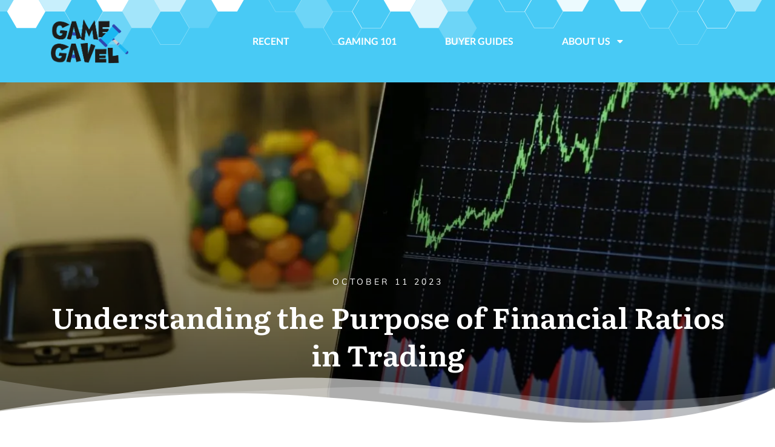

--- FILE ---
content_type: text/html; charset=UTF-8
request_url: https://gamegavel.com/understanding-the-purpose-of-financial-ratios-in-trading/
body_size: 29209
content:
<!doctype html>
<html lang="en-US" prefix="og: https://ogp.me/ns#" >
	<head><style>img.lazy{min-height:1px}</style><link href="https://gamegavel.com/wp-content/plugins/w3-total-cache/pub/js/lazyload.min.js" as="script">
		<link rel="profile" href="https://gmpg.org/xfn/11">
		<meta charset="UTF-8">
		<meta name="viewport" content="width=device-width, initial-scale=1">

			<style>img:is([sizes="auto" i], [sizes^="auto," i]) { contain-intrinsic-size: 3000px 1500px }</style>
	
<!-- Search Engine Optimization by Rank Math PRO - https://rankmath.com/ -->
<title>Understanding the Purpose of Financial Ratios in Trading - Game Gavel</title>
<meta name="description" content="In-depth evaluations and computations in finance and economics offer valuable perspectives on financial conditions and the efficacy of existing metrics. But"/>
<meta name="robots" content="follow, index, max-snippet:-1, max-video-preview:-1, max-image-preview:large"/>
<link rel="canonical" href="https://gamegavel.com/understanding-the-purpose-of-financial-ratios-in-trading/" />
<meta property="og:locale" content="en_US" />
<meta property="og:type" content="article" />
<meta property="og:title" content="Understanding the Purpose of Financial Ratios in Trading - Game Gavel" />
<meta property="og:description" content="In-depth evaluations and computations in finance and economics offer valuable perspectives on financial conditions and the efficacy of existing metrics. But" />
<meta property="og:url" content="https://gamegavel.com/understanding-the-purpose-of-financial-ratios-in-trading/" />
<meta property="og:site_name" content="Game Gavel" />
<meta property="article:publisher" content="https://www.facebook.com/realGameGavel/" />
<meta property="article:section" content="Business" />
<meta property="fb:app_id" content="590804888104464" />
<meta property="og:image" content="https://gamegavel.com/wp-content/uploads/2023/10/186464-e1697018108423.jpg" />
<meta property="og:image:secure_url" content="https://gamegavel.com/wp-content/uploads/2023/10/186464-e1697018108423.jpg" />
<meta property="og:image:width" content="1600" />
<meta property="og:image:height" content="1067" />
<meta property="og:image:alt" content="White Android Tablet Turned on Displaying a Graph" />
<meta property="og:image:type" content="image/jpeg" />
<meta property="article:published_time" content="2023-10-11T11:18:58-07:00" />
<meta name="twitter:card" content="summary_large_image" />
<meta name="twitter:title" content="Understanding the Purpose of Financial Ratios in Trading - Game Gavel" />
<meta name="twitter:description" content="In-depth evaluations and computations in finance and economics offer valuable perspectives on financial conditions and the efficacy of existing metrics. But" />
<meta name="twitter:site" content="@realGameGavel" />
<meta name="twitter:creator" content="@realGameGavel" />
<meta name="twitter:image" content="https://gamegavel.com/wp-content/uploads/2023/10/186464-e1697018108423.jpg" />
<meta name="twitter:label1" content="Written by" />
<meta name="twitter:data1" content="Kyrie Mattos" />
<meta name="twitter:label2" content="Time to read" />
<meta name="twitter:data2" content="2 minutes" />
<script type="application/ld+json" class="rank-math-schema-pro">{"@context":"https://schema.org","@graph":[{"@type":"Organization","@id":"https://gamegavel.com/#organization","name":"Game Gavel","url":"https://gamegavel.com","sameAs":["https://www.facebook.com/realGameGavel/","https://twitter.com/realGameGavel"],"email":"mainadmin"},{"@type":"WebSite","@id":"https://gamegavel.com/#website","url":"https://gamegavel.com","name":"Game Gavel","publisher":{"@id":"https://gamegavel.com/#organization"},"inLanguage":"en-US"},{"@type":"ImageObject","@id":"https://gamegavel.com/wp-content/uploads/2023/10/186464-e1697018108423.jpg","url":"https://gamegavel.com/wp-content/uploads/2023/10/186464-e1697018108423.jpg","width":"1600","height":"1067","caption":"White Android Tablet Turned on Displaying a Graph","inLanguage":"en-US"},{"@type":"WebPage","@id":"https://gamegavel.com/understanding-the-purpose-of-financial-ratios-in-trading/#webpage","url":"https://gamegavel.com/understanding-the-purpose-of-financial-ratios-in-trading/","name":"Understanding the Purpose of Financial Ratios in Trading - Game Gavel","datePublished":"2023-10-11T11:18:58-07:00","dateModified":"2023-10-11T11:18:58-07:00","isPartOf":{"@id":"https://gamegavel.com/#website"},"primaryImageOfPage":{"@id":"https://gamegavel.com/wp-content/uploads/2023/10/186464-e1697018108423.jpg"},"inLanguage":"en-US"},{"@type":"Person","@id":"https://gamegavel.com/author/kyrie/","name":"Kyrie Mattos","url":"https://gamegavel.com/author/kyrie/","image":{"@type":"ImageObject","@id":"https://secure.gravatar.com/avatar/de68276cd72d6d6ef77e7a27e9226e5cd6a86b5e8ddddc312917131740deb1e3?s=96&amp;d=mm&amp;r=g","url":"https://secure.gravatar.com/avatar/de68276cd72d6d6ef77e7a27e9226e5cd6a86b5e8ddddc312917131740deb1e3?s=96&amp;d=mm&amp;r=g","caption":"Kyrie Mattos","inLanguage":"en-US"},"worksFor":{"@id":"https://gamegavel.com/#organization"}},{"@type":"BlogPosting","headline":"Understanding the Purpose of Financial Ratios in Trading - Game Gavel","datePublished":"2023-10-11T11:18:58-07:00","dateModified":"2023-10-11T11:18:58-07:00","author":{"@id":"https://gamegavel.com/author/kyrie/","name":"Kyrie Mattos"},"publisher":{"@id":"https://gamegavel.com/#organization"},"description":"In-depth evaluations and computations in finance and economics offer valuable perspectives on financial conditions and the efficacy of existing metrics. But","name":"Understanding the Purpose of Financial Ratios in Trading - Game Gavel","@id":"https://gamegavel.com/understanding-the-purpose-of-financial-ratios-in-trading/#richSnippet","isPartOf":{"@id":"https://gamegavel.com/understanding-the-purpose-of-financial-ratios-in-trading/#webpage"},"image":{"@id":"https://gamegavel.com/wp-content/uploads/2023/10/186464-e1697018108423.jpg"},"inLanguage":"en-US","mainEntityOfPage":{"@id":"https://gamegavel.com/understanding-the-purpose-of-financial-ratios-in-trading/#webpage"}}]}</script>
<!-- /Rank Math WordPress SEO plugin -->

<link rel='dns-prefetch' href='//accounts.google.com' />
<link rel='dns-prefetch' href='//apis.google.com' />
<link rel="alternate" type="application/rss+xml" title="Game Gavel &raquo; Feed" href="https://gamegavel.com/feed/" />
<link rel="stylesheet" href="https://gamegavel.com/wp-content/cache/minify/a5ff7.css" media="all" />

<style id='classic-theme-styles-inline-css' type='text/css'>
/*! This file is auto-generated */
.wp-block-button__link{color:#fff;background-color:#32373c;border-radius:9999px;box-shadow:none;text-decoration:none;padding:calc(.667em + 2px) calc(1.333em + 2px);font-size:1.125em}.wp-block-file__button{background:#32373c;color:#fff;text-decoration:none}
</style>
<style id='global-styles-inline-css' type='text/css'>
:root{--wp--preset--aspect-ratio--square: 1;--wp--preset--aspect-ratio--4-3: 4/3;--wp--preset--aspect-ratio--3-4: 3/4;--wp--preset--aspect-ratio--3-2: 3/2;--wp--preset--aspect-ratio--2-3: 2/3;--wp--preset--aspect-ratio--16-9: 16/9;--wp--preset--aspect-ratio--9-16: 9/16;--wp--preset--color--black: #000000;--wp--preset--color--cyan-bluish-gray: #abb8c3;--wp--preset--color--white: #ffffff;--wp--preset--color--pale-pink: #f78da7;--wp--preset--color--vivid-red: #cf2e2e;--wp--preset--color--luminous-vivid-orange: #ff6900;--wp--preset--color--luminous-vivid-amber: #fcb900;--wp--preset--color--light-green-cyan: #7bdcb5;--wp--preset--color--vivid-green-cyan: #00d084;--wp--preset--color--pale-cyan-blue: #8ed1fc;--wp--preset--color--vivid-cyan-blue: #0693e3;--wp--preset--color--vivid-purple: #9b51e0;--wp--preset--gradient--vivid-cyan-blue-to-vivid-purple: linear-gradient(135deg,rgba(6,147,227,1) 0%,rgb(155,81,224) 100%);--wp--preset--gradient--light-green-cyan-to-vivid-green-cyan: linear-gradient(135deg,rgb(122,220,180) 0%,rgb(0,208,130) 100%);--wp--preset--gradient--luminous-vivid-amber-to-luminous-vivid-orange: linear-gradient(135deg,rgba(252,185,0,1) 0%,rgba(255,105,0,1) 100%);--wp--preset--gradient--luminous-vivid-orange-to-vivid-red: linear-gradient(135deg,rgba(255,105,0,1) 0%,rgb(207,46,46) 100%);--wp--preset--gradient--very-light-gray-to-cyan-bluish-gray: linear-gradient(135deg,rgb(238,238,238) 0%,rgb(169,184,195) 100%);--wp--preset--gradient--cool-to-warm-spectrum: linear-gradient(135deg,rgb(74,234,220) 0%,rgb(151,120,209) 20%,rgb(207,42,186) 40%,rgb(238,44,130) 60%,rgb(251,105,98) 80%,rgb(254,248,76) 100%);--wp--preset--gradient--blush-light-purple: linear-gradient(135deg,rgb(255,206,236) 0%,rgb(152,150,240) 100%);--wp--preset--gradient--blush-bordeaux: linear-gradient(135deg,rgb(254,205,165) 0%,rgb(254,45,45) 50%,rgb(107,0,62) 100%);--wp--preset--gradient--luminous-dusk: linear-gradient(135deg,rgb(255,203,112) 0%,rgb(199,81,192) 50%,rgb(65,88,208) 100%);--wp--preset--gradient--pale-ocean: linear-gradient(135deg,rgb(255,245,203) 0%,rgb(182,227,212) 50%,rgb(51,167,181) 100%);--wp--preset--gradient--electric-grass: linear-gradient(135deg,rgb(202,248,128) 0%,rgb(113,206,126) 100%);--wp--preset--gradient--midnight: linear-gradient(135deg,rgb(2,3,129) 0%,rgb(40,116,252) 100%);--wp--preset--font-size--small: 13px;--wp--preset--font-size--medium: 20px;--wp--preset--font-size--large: 36px;--wp--preset--font-size--x-large: 42px;--wp--preset--spacing--20: 0.44rem;--wp--preset--spacing--30: 0.67rem;--wp--preset--spacing--40: 1rem;--wp--preset--spacing--50: 1.5rem;--wp--preset--spacing--60: 2.25rem;--wp--preset--spacing--70: 3.38rem;--wp--preset--spacing--80: 5.06rem;--wp--preset--shadow--natural: 6px 6px 9px rgba(0, 0, 0, 0.2);--wp--preset--shadow--deep: 12px 12px 50px rgba(0, 0, 0, 0.4);--wp--preset--shadow--sharp: 6px 6px 0px rgba(0, 0, 0, 0.2);--wp--preset--shadow--outlined: 6px 6px 0px -3px rgba(255, 255, 255, 1), 6px 6px rgba(0, 0, 0, 1);--wp--preset--shadow--crisp: 6px 6px 0px rgba(0, 0, 0, 1);}:where(.is-layout-flex){gap: 0.5em;}:where(.is-layout-grid){gap: 0.5em;}body .is-layout-flex{display: flex;}.is-layout-flex{flex-wrap: wrap;align-items: center;}.is-layout-flex > :is(*, div){margin: 0;}body .is-layout-grid{display: grid;}.is-layout-grid > :is(*, div){margin: 0;}:where(.wp-block-columns.is-layout-flex){gap: 2em;}:where(.wp-block-columns.is-layout-grid){gap: 2em;}:where(.wp-block-post-template.is-layout-flex){gap: 1.25em;}:where(.wp-block-post-template.is-layout-grid){gap: 1.25em;}.has-black-color{color: var(--wp--preset--color--black) !important;}.has-cyan-bluish-gray-color{color: var(--wp--preset--color--cyan-bluish-gray) !important;}.has-white-color{color: var(--wp--preset--color--white) !important;}.has-pale-pink-color{color: var(--wp--preset--color--pale-pink) !important;}.has-vivid-red-color{color: var(--wp--preset--color--vivid-red) !important;}.has-luminous-vivid-orange-color{color: var(--wp--preset--color--luminous-vivid-orange) !important;}.has-luminous-vivid-amber-color{color: var(--wp--preset--color--luminous-vivid-amber) !important;}.has-light-green-cyan-color{color: var(--wp--preset--color--light-green-cyan) !important;}.has-vivid-green-cyan-color{color: var(--wp--preset--color--vivid-green-cyan) !important;}.has-pale-cyan-blue-color{color: var(--wp--preset--color--pale-cyan-blue) !important;}.has-vivid-cyan-blue-color{color: var(--wp--preset--color--vivid-cyan-blue) !important;}.has-vivid-purple-color{color: var(--wp--preset--color--vivid-purple) !important;}.has-black-background-color{background-color: var(--wp--preset--color--black) !important;}.has-cyan-bluish-gray-background-color{background-color: var(--wp--preset--color--cyan-bluish-gray) !important;}.has-white-background-color{background-color: var(--wp--preset--color--white) !important;}.has-pale-pink-background-color{background-color: var(--wp--preset--color--pale-pink) !important;}.has-vivid-red-background-color{background-color: var(--wp--preset--color--vivid-red) !important;}.has-luminous-vivid-orange-background-color{background-color: var(--wp--preset--color--luminous-vivid-orange) !important;}.has-luminous-vivid-amber-background-color{background-color: var(--wp--preset--color--luminous-vivid-amber) !important;}.has-light-green-cyan-background-color{background-color: var(--wp--preset--color--light-green-cyan) !important;}.has-vivid-green-cyan-background-color{background-color: var(--wp--preset--color--vivid-green-cyan) !important;}.has-pale-cyan-blue-background-color{background-color: var(--wp--preset--color--pale-cyan-blue) !important;}.has-vivid-cyan-blue-background-color{background-color: var(--wp--preset--color--vivid-cyan-blue) !important;}.has-vivid-purple-background-color{background-color: var(--wp--preset--color--vivid-purple) !important;}.has-black-border-color{border-color: var(--wp--preset--color--black) !important;}.has-cyan-bluish-gray-border-color{border-color: var(--wp--preset--color--cyan-bluish-gray) !important;}.has-white-border-color{border-color: var(--wp--preset--color--white) !important;}.has-pale-pink-border-color{border-color: var(--wp--preset--color--pale-pink) !important;}.has-vivid-red-border-color{border-color: var(--wp--preset--color--vivid-red) !important;}.has-luminous-vivid-orange-border-color{border-color: var(--wp--preset--color--luminous-vivid-orange) !important;}.has-luminous-vivid-amber-border-color{border-color: var(--wp--preset--color--luminous-vivid-amber) !important;}.has-light-green-cyan-border-color{border-color: var(--wp--preset--color--light-green-cyan) !important;}.has-vivid-green-cyan-border-color{border-color: var(--wp--preset--color--vivid-green-cyan) !important;}.has-pale-cyan-blue-border-color{border-color: var(--wp--preset--color--pale-cyan-blue) !important;}.has-vivid-cyan-blue-border-color{border-color: var(--wp--preset--color--vivid-cyan-blue) !important;}.has-vivid-purple-border-color{border-color: var(--wp--preset--color--vivid-purple) !important;}.has-vivid-cyan-blue-to-vivid-purple-gradient-background{background: var(--wp--preset--gradient--vivid-cyan-blue-to-vivid-purple) !important;}.has-light-green-cyan-to-vivid-green-cyan-gradient-background{background: var(--wp--preset--gradient--light-green-cyan-to-vivid-green-cyan) !important;}.has-luminous-vivid-amber-to-luminous-vivid-orange-gradient-background{background: var(--wp--preset--gradient--luminous-vivid-amber-to-luminous-vivid-orange) !important;}.has-luminous-vivid-orange-to-vivid-red-gradient-background{background: var(--wp--preset--gradient--luminous-vivid-orange-to-vivid-red) !important;}.has-very-light-gray-to-cyan-bluish-gray-gradient-background{background: var(--wp--preset--gradient--very-light-gray-to-cyan-bluish-gray) !important;}.has-cool-to-warm-spectrum-gradient-background{background: var(--wp--preset--gradient--cool-to-warm-spectrum) !important;}.has-blush-light-purple-gradient-background{background: var(--wp--preset--gradient--blush-light-purple) !important;}.has-blush-bordeaux-gradient-background{background: var(--wp--preset--gradient--blush-bordeaux) !important;}.has-luminous-dusk-gradient-background{background: var(--wp--preset--gradient--luminous-dusk) !important;}.has-pale-ocean-gradient-background{background: var(--wp--preset--gradient--pale-ocean) !important;}.has-electric-grass-gradient-background{background: var(--wp--preset--gradient--electric-grass) !important;}.has-midnight-gradient-background{background: var(--wp--preset--gradient--midnight) !important;}.has-small-font-size{font-size: var(--wp--preset--font-size--small) !important;}.has-medium-font-size{font-size: var(--wp--preset--font-size--medium) !important;}.has-large-font-size{font-size: var(--wp--preset--font-size--large) !important;}.has-x-large-font-size{font-size: var(--wp--preset--font-size--x-large) !important;}
:where(.wp-block-post-template.is-layout-flex){gap: 1.25em;}:where(.wp-block-post-template.is-layout-grid){gap: 1.25em;}
:where(.wp-block-columns.is-layout-flex){gap: 2em;}:where(.wp-block-columns.is-layout-grid){gap: 2em;}
:root :where(.wp-block-pullquote){font-size: 1.5em;line-height: 1.6;}
</style>
<link rel="stylesheet" href="https://gamegavel.com/wp-content/cache/minify/81cc8.css" media="all" />








<style id='__EPYT__style-inline-css' type='text/css'>

                .epyt-gallery-thumb {
                        width: 33.333%;
                }
                
</style>
<link rel="stylesheet" href="https://gamegavel.com/wp-content/cache/minify/44d7c.css" media="all" />


<script src="https://gamegavel.com/wp-content/cache/minify/83950.js" defer></script>






<script type="text/javascript" id="wp-i18n-js-after">
/* <![CDATA[ */
wp.i18n.setLocaleData( { 'text direction\u0004ltr': [ 'ltr' ] } );
/* ]]> */
</script>
<script src="https://gamegavel.com/wp-content/cache/minify/c158f.js" defer></script>





<script type="text/javascript" id="tve_frontend-js-extra">
/* <![CDATA[ */
var tve_frontend_options = {"ajaxurl":"https:\/\/gamegavel.com\/wp-admin\/admin-ajax.php","is_editor_page":"","page_events":"","is_single":"1","social_fb_app_id":"","dash_url":"https:\/\/gamegavel.com\/wp-content\/plugins\/thrive-visual-editor\/thrive-dashboard","queried_object":{"ID":25065,"post_author":"19"},"query_vars":{"page":"","name":"understanding-the-purpose-of-financial-ratios-in-trading"},"$_POST":[],"translations":{"Copy":"Copy","empty_username":"ERROR: The username field is empty.","empty_password":"ERROR: The password field is empty.","empty_login":"ERROR: Enter a username or email address.","min_chars":"At least %s characters are needed","no_headings":"No headings found","registration_err":{"required_field":"<strong>Error<\/strong>: This field is required","required_email":"<strong>Error<\/strong>: Please type your email address","invalid_email":"<strong>Error<\/strong>: The email address isn&#8217;t correct","passwordmismatch":"<strong>Error<\/strong>: Password mismatch"}},"routes":{"posts":"https:\/\/gamegavel.com\/wp-json\/tcb\/v1\/posts","video_reporting":"https:\/\/gamegavel.com\/wp-json\/tcb\/v1\/video-reporting"},"nonce":"dad53af460","allow_video_src":"","google_client_id":null,"google_api_key":null,"facebook_app_id":null,"lead_generation_custom_tag_apis":["activecampaign","aweber","convertkit","drip","klicktipp","mailchimp","sendlane","zapier"],"post_request_data":[],"user_profile_nonce":"8d54567485","ip":"3.144.175.189","current_user":[],"post_id":"25065","post_title":"Understanding the Purpose of Financial Ratios in Trading","post_type":"post","post_url":"https:\/\/gamegavel.com\/understanding-the-purpose-of-financial-ratios-in-trading\/","is_lp":"","conditional_display":{"is_tooltip_dismissed":false}};
/* ]]> */
</script>
<script src="https://gamegavel.com/wp-content/cache/minify/b3fc6.js" defer></script>


<script type="text/javascript" id="theme-frontend-js-extra">
/* <![CDATA[ */
var thrive_front_localize = {"comments_form":{"error_defaults":{"email":"Email address invalid","url":"Website address invalid","required":"Required field missing"}},"routes":{"posts":"https:\/\/gamegavel.com\/wp-json\/tcb\/v1\/posts","frontend":"https:\/\/gamegavel.com\/wp-json\/ttb\/v1\/frontend"},"tar_post_url":"?tve=true&action=architect&from_theme=1","is_editor":"","ID":"14543","template_url":"?tve=true&action=architect&from_tar=25065","pagination_url":{"template":"https:\/\/gamegavel.com\/understanding-the-purpose-of-financial-ratios-in-trading\/page\/[thrive_page_number]\/","base":"https:\/\/gamegavel.com\/understanding-the-purpose-of-financial-ratios-in-trading\/"},"sidebar_visibility":[],"is_singular":"1","is_user_logged_in":""};
/* ]]> */
</script>
<script src="https://gamegavel.com/wp-content/cache/minify/cc9e7.js" defer></script>


<script type="text/javascript" id="__ytprefs__-js-extra">
/* <![CDATA[ */
var _EPYT_ = {"ajaxurl":"https:\/\/gamegavel.com\/wp-admin\/admin-ajax.php","security":"a0ab5856a5","gallery_scrolloffset":"20","eppathtoscripts":"https:\/\/gamegavel.com\/wp-content\/plugins\/youtube-embed-plus-pro\/scripts\/","eppath":"https:\/\/gamegavel.com\/wp-content\/plugins\/youtube-embed-plus-pro\/","epresponsiveselector":"[\"iframe.__youtube_prefs__\",\"iframe[src*='youtube.com']\",\"iframe[src*='youtube-nocookie.com']\",\"iframe[data-ep-src*='youtube.com']\",\"iframe[data-ep-src*='youtube-nocookie.com']\",\"iframe[data-ep-gallerysrc*='youtube.com']\"]","epdovol":"1","version":"14.2.4","evselector":"iframe.__youtube_prefs__[src], iframe[src*=\"youtube.com\/embed\/\"], iframe[src*=\"youtube-nocookie.com\/embed\/\"]","ajax_compat":"","maxres_facade":"eager","ytapi_load":"light","pause_others":"","stopMobileBuffer":"1","facade_mode":"","not_live_on_channel":"","not_live_showtime":"180"};
/* ]]> */
</script>
<script src="https://gamegavel.com/wp-content/cache/minify/a47b9.js" defer></script>


<link rel="https://api.w.org/" href="https://gamegavel.com/wp-json/" /><link rel="alternate" title="JSON" type="application/json" href="https://gamegavel.com/wp-json/wp/v2/posts/25065" /><link rel="EditURI" type="application/rsd+xml" title="RSD" href="https://gamegavel.com/xmlrpc.php?rsd" />
<link rel='shortlink' href='https://gamegavel.com/?p=25065' />
<link rel="alternate" title="oEmbed (JSON)" type="application/json+oembed" href="https://gamegavel.com/wp-json/oembed/1.0/embed?url=https%3A%2F%2Fgamegavel.com%2Funderstanding-the-purpose-of-financial-ratios-in-trading%2F" />
<link rel="alternate" title="oEmbed (XML)" type="text/xml+oembed" href="https://gamegavel.com/wp-json/oembed/1.0/embed?url=https%3A%2F%2Fgamegavel.com%2Funderstanding-the-purpose-of-financial-ratios-in-trading%2F&#038;format=xml" />
            <script type="text/javascript">
                // Ninja Tables is supressing the global JS to keep all the JS functions work event other plugins throw error.
                // If You want to disable this please go to Ninja Tables -> Tools -> Global Settings and disable it
                var oldOnError = window.onerror;
                window.onerror = function (message, url, lineNumber) {
                    if (oldOnError) oldOnError.apply(this, arguments);  // Call any previously assigned handler
                                        return true;
                };
            </script>
        <style type="text/css" id="tve_global_variables">:root{--tcb-background-author-image:url(https://secure.gravatar.com/avatar/de68276cd72d6d6ef77e7a27e9226e5cd6a86b5e8ddddc312917131740deb1e3?s=256&d=mm&r=g);--tcb-background-user-image:url();--tcb-background-featured-image-thumbnail:url(https://gamegavel.com/wp-content/uploads/2023/10/186464-e1697018108423.jpg);--tcb-skin-color-0:hsla(var(--tcb-theme-main-master-h,210), var(--tcb-theme-main-master-s,77%), var(--tcb-theme-main-master-l,54%), var(--tcb-theme-main-master-a,1));--tcb-skin-color-0-h:var(--tcb-theme-main-master-h,210);--tcb-skin-color-0-s:var(--tcb-theme-main-master-s,77%);--tcb-skin-color-0-l:var(--tcb-theme-main-master-l,54%);--tcb-skin-color-0-a:var(--tcb-theme-main-master-a,1);--tcb-skin-color-1:hsla(calc(var(--tcb-theme-main-master-h,210) - 0 ), 79%, 54%, 0.5);--tcb-skin-color-1-h:calc(var(--tcb-theme-main-master-h,210) - 0 );--tcb-skin-color-1-s:79%;--tcb-skin-color-1-l:54%;--tcb-skin-color-1-a:0.5;--tcb-skin-color-3:hsla(calc(var(--tcb-theme-main-master-h,210) + 30 ), 85%, 13%, 1);--tcb-skin-color-3-h:calc(var(--tcb-theme-main-master-h,210) + 30 );--tcb-skin-color-3-s:85%;--tcb-skin-color-3-l:13%;--tcb-skin-color-3-a:1;--tcb-skin-color-8:hsla(calc(var(--tcb-theme-main-master-h,210) - 0 ), 79%, 54%, 0.18);--tcb-skin-color-8-h:calc(var(--tcb-theme-main-master-h,210) - 0 );--tcb-skin-color-8-s:79%;--tcb-skin-color-8-l:54%;--tcb-skin-color-8-a:0.18;--tcb-skin-color-9:hsla(calc(var(--tcb-theme-main-master-h,210) - 3 ), 56%, 96%, 1);--tcb-skin-color-9-h:calc(var(--tcb-theme-main-master-h,210) - 3 );--tcb-skin-color-9-s:56%;--tcb-skin-color-9-l:96%;--tcb-skin-color-9-a:1;--tcb-skin-color-10:hsla(calc(var(--tcb-theme-main-master-h,210) - 21 ), 100%, 81%, 1);--tcb-skin-color-10-h:calc(var(--tcb-theme-main-master-h,210) - 21 );--tcb-skin-color-10-s:100%;--tcb-skin-color-10-l:81%;--tcb-skin-color-10-a:1;--tcb-skin-color-13:hsla(calc(var(--tcb-theme-main-master-h,210) - 0 ), 79%, 36%, 0.5);--tcb-skin-color-13-h:calc(var(--tcb-theme-main-master-h,210) - 0 );--tcb-skin-color-13-s:79%;--tcb-skin-color-13-l:36%;--tcb-skin-color-13-a:0.5;--tcb-skin-color-16:hsla(calc(var(--tcb-theme-main-master-h,210) - 0 ), 3%, 36%, 1);--tcb-skin-color-16-h:calc(var(--tcb-theme-main-master-h,210) - 0 );--tcb-skin-color-16-s:3%;--tcb-skin-color-16-l:36%;--tcb-skin-color-16-a:1;--tcb-skin-color-18:hsla(calc(var(--tcb-theme-main-master-h,210) - 0 ), calc(var(--tcb-theme-main-master-s,77%) + 2% ), calc(var(--tcb-theme-main-master-l,54%) - 0% ), 0.8);--tcb-skin-color-18-h:calc(var(--tcb-theme-main-master-h,210) - 0 );--tcb-skin-color-18-s:calc(var(--tcb-theme-main-master-s,77%) + 2% );--tcb-skin-color-18-l:calc(var(--tcb-theme-main-master-l,54%) - 0% );--tcb-skin-color-18-a:0.8;--tcb-skin-color-19:hsla(calc(var(--tcb-theme-main-master-h,210) - 3 ), 56%, 96%, 0.85);--tcb-skin-color-19-h:calc(var(--tcb-theme-main-master-h,210) - 3 );--tcb-skin-color-19-s:56%;--tcb-skin-color-19-l:96%;--tcb-skin-color-19-a:0.85;--tcb-skin-color-20:hsla(calc(var(--tcb-theme-main-master-h,210) - 3 ), 56%, 96%, 0.9);--tcb-skin-color-20-h:calc(var(--tcb-theme-main-master-h,210) - 3 );--tcb-skin-color-20-s:56%;--tcb-skin-color-20-l:96%;--tcb-skin-color-20-a:0.9;--tcb-skin-color-21:hsla(calc(var(--tcb-theme-main-master-h,210) - 210 ), calc(var(--tcb-theme-main-master-s,77%) - 77% ), calc(var(--tcb-theme-main-master-l,54%) + 46% ), 1);--tcb-skin-color-21-h:calc(var(--tcb-theme-main-master-h,210) - 210 );--tcb-skin-color-21-s:calc(var(--tcb-theme-main-master-s,77%) - 77% );--tcb-skin-color-21-l:calc(var(--tcb-theme-main-master-l,54%) + 46% );--tcb-skin-color-21-a:1;--tcb-skin-color-2:rgb(248, 248, 248);--tcb-skin-color-2-h:0;--tcb-skin-color-2-s:0%;--tcb-skin-color-2-l:97%;--tcb-skin-color-2-a:1;--tcb-skin-color-4:rgb(12, 17, 21);--tcb-skin-color-4-h:206;--tcb-skin-color-4-s:27%;--tcb-skin-color-4-l:6%;--tcb-skin-color-4-a:1;--tcb-skin-color-5:rgb(106, 107, 108);--tcb-skin-color-5-h:210;--tcb-skin-color-5-s:0%;--tcb-skin-color-5-l:41%;--tcb-skin-color-5-a:1;--tcb-skin-color-14:rgb(230, 230, 230);--tcb-skin-color-14-h:0;--tcb-skin-color-14-s:0%;--tcb-skin-color-14-l:90%;--tcb-skin-color-14-a:1;--tcb-skin-color-22:rgb(255, 255, 255);--tcb-skin-color-22-h:0;--tcb-skin-color-22-s:0%;--tcb-skin-color-22-l:100%;--tcb-skin-color-22-a:1;--tcb-main-master-h:196;--tcb-main-master-s:89%;--tcb-main-master-l:53%;--tcb-main-master-a:1;--tcb-theme-main-master-h:196;--tcb-theme-main-master-s:89%;--tcb-theme-main-master-l:53%;--tcb-theme-main-master-a:1;}</style><script>document.createElement( "picture" );if(!window.HTMLPictureElement && document.addEventListener) {window.addEventListener("DOMContentLoaded", function() {var s = document.createElement("script");s.src = "https://gamegavel.com/wp-content/plugins/webp-express/js/picturefill.min.js";document.body.appendChild(s);});}</script><style id="thrive-dynamic-css" type="text/css">@media (min-width: 300px){.tve-theme-14543 .top-section .section-background{background-image: linear-gradient(rgba(0, 0, 0, 0.08) 19%, rgba(0, 0, 0, 0.75) 100%), url("https://gamegavel.com/wp-content/uploads/2023/10/186464-e1697018108423.jpg") !important;}}</style><style type="text/css" id="thrive-default-styles">@media (min-width: 300px) { .tcb-style-wrap h1{ color:var(--tcb-skin-color-4);--tcb-applied-color:var$(--tcb-skin-color-4);font-family:Literata;--g-regular-weight:400;font-weight:var(--g-bold-weight, bold);font-size:40px;background-color:rgba(0, 0, 0, 0);font-style:normal;margin:0px;padding-top:0px;padding-bottom:24px;text-decoration:rgba(10, 10, 10, 0.85);text-transform:none;border-left:0px none rgba(10, 10, 10, 0.85);--g-bold-weight:600;line-height:1.3em; }.tcb-style-wrap h2{ font-family:Literata;--g-regular-weight:400;font-weight:var(--g-bold-weight, bold);color:var(--tcb-skin-color-4);--tcb-applied-color:var$(--tcb-skin-color-4);--g-bold-weight:600;padding-top:0px;margin-top:0px;padding-bottom:24px;margin-bottom:0px;font-size:34px;line-height:1.4em; }.tcb-style-wrap h3{ font-family:Literata;--g-regular-weight:400;font-weight:var(--g-bold-weight, bold);color:var(--tcb-skin-color-4);--tcb-applied-color:var$(--tcb-skin-color-4);--g-bold-weight:600;padding-top:0px;margin-top:0px;padding-bottom:24px;margin-bottom:0px;font-size:24px;line-height:1.4em; }.tcb-style-wrap h4{ font-family:Literata;--g-regular-weight:400;font-weight:var(--g-bold-weight, bold);color:var(--tcb-skin-color-4);--tcb-applied-color:var$(--tcb-skin-color-4);--g-bold-weight:600;padding-top:0px;margin-top:0px;padding-bottom:24px;margin-bottom:0px;font-size:20px;line-height:1.4em; }.tcb-style-wrap h5{ font-family:Literata;--g-regular-weight:400;font-weight:var(--g-bold-weight, bold);color:var(--tcb-skin-color-4);--tcb-applied-color:var$(--tcb-skin-color-4);--g-bold-weight:600;padding-top:0px;margin-top:0px;padding-bottom:24px;margin-bottom:0px;line-height:1.4em; }.tcb-style-wrap h6{ font-family:Literata;--g-regular-weight:400;font-weight:var(--g-bold-weight, bold);color:var(--tcb-skin-color-4);--tcb-applied-color:var$(--tcb-skin-color-4);--g-bold-weight:600;padding-top:0px;margin-top:0px;padding-bottom:24px;margin-bottom:0px;line-height:1.6em; }.tcb-style-wrap p{ color:var(--tcb-skin-color-5);--tcb-applied-color:var$(--tcb-skin-color-5);font-family:Muli;--g-regular-weight:400;--g-bold-weight:800;font-weight:var(--g-regular-weight, normal);font-size:18px;padding-top:0px;margin-top:0px;padding-bottom:24px;margin-bottom:0px; }:not(.inc) .thrv_text_element a:not(.tcb-button-link), :not(.inc) .tcb-styled-list a, :not(.inc) .tcb-numbered-list a, :not(.inc) .theme-dynamic-list a, .tve-input-option-text a, .tcb-post-content p a, .tcb-post-content li a, .tcb-post-content blockquote a, .tcb-post-content pre a{ --tcb-applied-color:var$(--tcb-skin-color-5);font-family:inherit;--g-regular-weight:400;--g-bold-weight:800;font-weight:var(--g-bold-weight, bold) ;font-size:inherit;text-decoration:none;--eff:none;color:var(--tcb-skin-color-0);--tve-applied-color:var$(--tcb-skin-color-0);--eff-color:rgb(135, 159, 238);--eff-faded:rgba(135, 159, 238, 0.6);--eff-ensure-contrast:rgba(135, 159, 238, 0.6);--eff-ensure-contrast-complement:rgba(214, 135, 238, 0.6);box-shadow:none;border-bottom:medium none;background:rgba(0, 0, 0, 0) none repeat scroll 0% 0%;animation:0s ease 0s 1 normal none running none;transition:none 0s ease 0s;padding-left:0px;--tve-applied-box-shadow:none;--tve-applied-background-image:linear-gradient(var$(--eff-color), var$(--eff-color)); }:not(.inc) .thrv_text_element a:not(.tcb-button-link):hover, :not(.inc) .tcb-styled-list a:hover, :not(.inc) .tcb-numbered-list a:hover, :not(.inc) .theme-dynamic-list a:hover, .tve-input-option-text a:hover, .tcb-post-content p a:hover, .tcb-post-content li a:hover, .tcb-post-content blockquote a:hover, .tcb-post-content pre a:hover { text-decoration:none;--eff:none;color:var(--tcb-skin-color-3);background:rgba(0, 0, 0, 0) none repeat scroll 0% 0%;box-shadow:none;--tve-applied-box-shadow:none;--tve-applied-background-image:linear-gradient(var$(--eff-color), var$(--eff-color));border-color:transparent; }.tcb-style-wrap ul:not([class*="menu"]), .tcb-style-wrap ol{ color:var(--tcb-skin-color-5);--tcb-applied-color:var$(--tcb-skin-color-5);font-family:Muli;--g-regular-weight:400;--g-bold-weight:800;font-weight:var(--g-regular-weight, normal);font-size:18px;margin-top:0px;margin-bottom:0px;padding-top:0px;padding-bottom:12px;padding-left:0px; }.tcb-style-wrap li:not([class*="menu"]){ color:var(--tcb-skin-color-5);--tcb-applied-color:var$(--tcb-skin-color-5);font-family:Muli;--g-regular-weight:400;--g-bold-weight:800;font-weight:var(--g-regular-weight, normal);font-size:18px;line-height:1.4em;padding-bottom:16px;margin-bottom:0px; }.tcb-style-wrap blockquote{ color:var(--tcb-skin-color-5);--tcb-applied-color:var$(--tcb-skin-color-5);font-family:Muli;--g-regular-weight:400;--g-bold-weight:800;font-weight:var(--g-regular-weight, normal);font-size:18px;padding-top:0px;padding-bottom:0px;border-left:2px solid var(--tcb-skin-color-1);margin-top:0px;margin-bottom:24px; }body, .tcb-plain-text{ color:var(--tcb-skin-color-5);--tcb-applied-color:var$(--tcb-skin-color-5);font-family:Muli;--g-regular-weight:400;--g-bold-weight:800;font-weight:var(--g-regular-weight, normal);font-size:18px; } }@media (max-width: 1023px) { .tcb-style-wrap h1{ font-size:36px;padding-bottom:22px;margin-bottom:0px; }.tcb-style-wrap h2{ padding-bottom:22px;margin-bottom:0px;font-size:28px; }.tcb-style-wrap h3{ padding-bottom:22px;margin-bottom:0px;font-size:22px; }.tcb-style-wrap h4{ padding-bottom:22px;margin-bottom:0px; }.tcb-style-wrap h5{ padding-bottom:22px;margin-bottom:0px; }.tcb-style-wrap h6{ padding-bottom:22px;margin-bottom:0px; }.tcb-style-wrap p{ padding-bottom:22px;margin-bottom:0px;padding-top:0px;margin-top:0px; }.tcb-style-wrap ul:not([class*="menu"]), .tcb-style-wrap ol{ padding-top:0px;padding-bottom:4px; }.tcb-style-wrap li:not([class*="menu"]){ line-height:1.75em;--tcb-typography-line-height:1.75em;padding-bottom:14px;margin-bottom:0px; }.tcb-style-wrap blockquote{ margin-bottom:22px; } }@media (max-width: 767px) { .tcb-style-wrap h1{ font-size:28px;padding-bottom:20px;margin-bottom:0px; }.tcb-style-wrap h2{ font-size:24px;padding-bottom:20px;margin-bottom:0px; }.tcb-style-wrap h3{ font-size:22px;padding-bottom:20px;margin-bottom:0px; }.tcb-style-wrap h4{ font-size:20px;padding-bottom:20px;margin-bottom:0px; }.tcb-style-wrap h5{ padding-bottom:20px;margin-bottom:0px; }.tcb-style-wrap h6{ padding-bottom:20px;margin-bottom:0px; }.tcb-style-wrap p{ padding-bottom:20px;margin-bottom:0px;padding-top:0px;margin-top:0px; }.tcb-style-wrap ul:not([class*="menu"]), .tcb-style-wrap ol{ padding-left:0px;padding-bottom:4px;padding-top:0px; }.tcb-style-wrap li:not([class*="menu"]){ padding-bottom:10px;margin-bottom:0px; }.tcb-style-wrap blockquote{ margin-bottom:20px; } }</style>		<style type="text/css" id="wp-custom-css">
			.btn-main:link {
  background-color: #0490CB; /* Green */
  border: dashed;
  color: white;
  padding: 15px 50px;
  text-align: center;
  text-decoration: none;
  display: inline-block;
  font-size: 16px;
}
.list-pros {
  list-style: none;
}
.list-pros li::before {
  content: "👍";
  display: inline-block;
  margin-right: 0.2rem;
}
.list-cons {
  list-style: none;
}
.list-cons li::before {
  content: "👎";
  display: inline-block;
  margin-right: 0.2rem;
}
		</style>
		<!-- Global site tag (gtag.js) - Google Analytics -->
<script async src="https://www.googletagmanager.com/gtag/js?id=UA-179533054-1" type="pmdelayedscript" data-cfasync="false" data-no-optimize="1" data-no-defer="1" data-no-minify="1"></script>
<script type="pmdelayedscript" data-cfasync="false" data-no-optimize="1" data-no-defer="1" data-no-minify="1">
  window.dataLayer = window.dataLayer || [];
  function gtag(){dataLayer.push(arguments);}
  gtag('js', new Date());

  gtag('config', 'UA-179533054-1');
</script>
<link type="text/css" rel="preload" as="style" onload="this.rel='stylesheet'" href="https://gamegavel.com/wp-content/cache/perfmatters/gamegavel.com/fonts/12ef2fed3ac7.google-fonts.min.css"><noscript><style>.perfmatters-lazy[data-src]{display:none !important;}</style></noscript><style>.perfmatters-lazy-youtube{position:relative;width:100%;max-width:100%;height:0;padding-bottom:56.23%;overflow:hidden}.perfmatters-lazy-youtube img{position:absolute;top:0;right:0;bottom:0;left:0;display:block;width:100%;max-width:100%;height:auto;margin:auto;border:none;cursor:pointer;transition:.5s all;-webkit-transition:.5s all;-moz-transition:.5s all}.perfmatters-lazy-youtube img:hover{-webkit-filter:brightness(75%)}.perfmatters-lazy-youtube .play{position:absolute;top:50%;left:50%;right:auto;width:68px;height:48px;margin-left:-34px;margin-top:-24px;background:url(https://gamegavel.com/wp-content/plugins/perfmatters/img/youtube.svg) no-repeat;background-position:center;background-size:cover;pointer-events:none;filter:grayscale(1)}.perfmatters-lazy-youtube:hover .play{filter:grayscale(0)}.perfmatters-lazy-youtube iframe{position:absolute;top:0;left:0;width:100%;height:100%;z-index:99}</style>			</head>

	<body class="wp-singular post-template-default single single-post postid-25065 single-format-standard wp-theme-thrive-theme wp-child-theme-thrive-theme-child tve-theme-14543 thrive-layout-14504">
<div id="wrapper" class="tcb-style-wrap"><header id="thrive-header" class="thrv_wrapper thrv_symbol thrv_header thrv_symbol_14570 tve-default-state" role="banner"><div class="thrive-shortcode-html thrive-symbol-shortcode tve-default-state" data-symbol-id="14570"><style class='tve-symbol-custom-style'>@media (min-width: 300px){.thrv_symbol_14570 .symbol-section-out{box-shadow: none;background-color: transparent !important;background-image: linear-gradient(119deg,rgb(27,184,242) 0%,rgb(158,255,247) 100%) !important;background-size: auto !important;background-position: 50% 50% !important;background-attachment: scroll !important;background-repeat: no-repeat !important;--tve-applied-background-image:linear-gradient(119deg,rgb(27,184,242) 0%,rgb(158,255,247) 100%)!important;}.thrv_symbol_14570 [data-css="tve-u-16eff063edc"]{padding: 0px !important;}.thrv_symbol_14570 [data-css="tve-u-16eff064345"]{margin: 0px !important;}.thrv_symbol_14570 [data-css="tve-u-16eff063edc"] > .tcb-flex-col > .tcb-col{justify-content: center;}.thrv_symbol_14570 [data-css="tve-u-16eff067282"]{max-width: 14.7%;}.thrv_symbol_14570 [data-css="tve-u-16eff0801da"]::after{clear: both;}:not(#tve) .thrv_symbol_14570 .symbol-section-in p,:not(#tve) .thrv_symbol_14570 .symbol-section-in li,:not(#tve) .thrv_symbol_14570 .symbol-section-in blockquote,:not(#tve) .thrv_symbol_14570 .symbol-section-in address,:not(#tve) .thrv_symbol_14570 .symbol-section-in .tcb-plain-text,:not(#tve) .thrv_symbol_14570 .symbol-section-in label,:not(#tve) .thrv_symbol_14570 .symbol-section-in h1,:not(#tve) .thrv_symbol_14570 .symbol-section-in h2,:not(#tve) .thrv_symbol_14570 .symbol-section-in h3,:not(#tve) .thrv_symbol_14570 .symbol-section-in h4,:not(#tve) .thrv_symbol_14570 .symbol-section-in h5,:not(#tve) .thrv_symbol_14570 .symbol-section-in h6{color: rgb(255,255,255);--tcb-applied-color:rgb(255,255,255);}.thrv_symbol_14570 [data-css="tve-u-17076df34b0"]{width: 161px !important;margin-top: 0px !important;margin-bottom: 0px !important;}.thrv_symbol_14570 .symbol-section-in{padding: 12px 20px !important;}.thrv_symbol_14570.tve-default-state [data-css="tve-u-16eff067282"]{}.thrv_symbol_14570.tve-default-state [data-css="tve-u-16eff067395"]{}.thrv_symbol_14570 [data-css="tve-u-174cc94d299"]{--tcb-local-color-7b974:rgb(55,179,233);}.thrv_symbol_14570 [data-css="tve-u-174cc94d299"] .tve_w_menu{padding-top: 20px !important;padding-bottom: 20px !important;}.thrv_symbol_14570 .thrv_widget_menu #m-174cc94d298 ul:not(.tcb-excluded-from-group-item){width: 100%;box-shadow: none !important;}.thrv_symbol_14570 .thrv_widget_menu #m-174cc94d298 > li:not(.tcb-excluded-from-group-item) > a{font-family: Lato !important;font-weight: 500 !important;font-size: 16px !important;}.thrv_symbol_14570 .thrv_widget_menu #m-174cc94d298 > li:not(.tcb-excluded-from-group-item) strong{font-weight: 500;}.thrv_symbol_14570 .thrv_widget_menu #m-174cc94d298 > li:not(.tcb-excluded-from-group-item){border-left: medium none;border-right: medium none;--g-regular-weight:300;padding: 0px 25px !important;margin-right: 15px !important;margin-left: 15px !important;--tve-font-weight:var(--g-bold-weight,bold);}:not(#tve) .thrv_symbol_14570 .thrv_widget_menu #m-174cc94d298 > li:not(.tcb-excluded-from-group-item):hover > a{color: rgb(6,36,50) !important;}:not(#tve) .thrv_symbol_14570 .thrv_widget_menu #m-174cc94d298 > li:not(.tcb-excluded-from-group-item):hover{border-left: medium none !important;border-right: medium none !important;}.thrv_symbol_14570 .thrv_widget_menu #m-174cc94d298 li li:not(.tcb-excluded-from-group-item) > a{font-family: Lato !important;font-weight: 300 !important;font-size: 15px !important;color: rgb(255,255,255) !important;line-height: 2.6em !important;}.thrv_symbol_14570 .thrv_widget_menu #m-174cc94d298 li li:not(.tcb-excluded-from-group-item) strong{font-weight: 500;}.thrv_symbol_14570 .thrv_widget_menu #m-174cc94d298 li li:not(.tcb-excluded-from-group-item){border: medium none;text-align: left;--g-regular-weight:300;background-color: var(--tcb-local-color-7b974)!important;padding: 0px 0px 5px 2px !important;margin-left: 0px !important;margin-right: 0px !important;--tve-applied-background-color:var$(--tcb-local-color-7b974)!important;}:not(#tve) .thrv_symbol_14570 .thrv_widget_menu #m-174cc94d298 li li:not(.tcb-excluded-from-group-item):hover{background-color: var(--tcb-local-color-7b974)!important;border-bottom: medium none !important;background-image: linear-gradient(rgba(0,0,0,0.05),rgba(0,0,0,0.05)) !important;background-size: auto !important;background-position: 50% 50% !important;background-attachment: scroll !important;background-repeat: no-repeat !important;--tve-applied-background-color:var$(--tcb-local-color-7b974)!important;}:not(#tve) .thrv_symbol_14570 .thrv_widget_menu #m-174cc94d298 li li:not(.tcb-excluded-from-group-item):hover > a{color: rgb(255,255,255) !important;text-decoration: none !important;}.thrv_symbol_14570 .thrv_widget_menu #m-174cc94d298 > li:not(.tcb-excluded-from-group-item) > ul{margin-left: 0px;margin-top: 0px;}.thrv_symbol_14570 .thrv_widget_menu #m-174cc94d298 > li:not(.tcb-excluded-from-group-item).tve-state-active > a{color: rgb(55,179,233) !important;}.thrv_symbol_14570 .thrv_widget_menu #m-174cc94d298 li li:not(.tcb-excluded-from-group-item).tve-state-active{background-image: linear-gradient(rgba(0,0,0,0.05),rgba(0,0,0,0.05)) !important;background-size: auto !important;background-position: 50% 50% !important;background-attachment: scroll !important;background-repeat: no-repeat !important;background-color: var(--tcb-local-color-7b974)!important;--tve-applied-background-color:var$(--tcb-local-color-7b974)!important;}:not(#tve) .thrv_symbol_14570 .thrv_widget_menu #m-174cc94d298 li li:not(.tcb-excluded-from-group-item) > a{font-weight: 300 !important;}.thrv_symbol_14570.tve-default-state .symbol-section-out.tve-default-state{background-image: linear-gradient(rgba(27,189,243,0.8),rgba(27,189,243,0.8)) !important;--tve-applied-background-image:linear-gradient(var$(--tcb-skin-color-18),var$(--tcb-skin-color-18))!important;background-size: auto !important;background-position: 50% 50% !important;background-attachment: scroll !important;background-repeat: no-repeat !important;}.thrv_symbol_14570 :not(#tve).tve-default-state .symbol-section-in.tve-default-state p,.thrv_symbol_14570 :not(#tve).tve-default-state .symbol-section-in.tve-default-state li,.thrv_symbol_14570 :not(#tve).tve-default-state .symbol-section-in.tve-default-state blockquote,.thrv_symbol_14570 :not(#tve).tve-default-state .symbol-section-in.tve-default-state address,.thrv_symbol_14570 :not(#tve).tve-default-state .symbol-section-in.tve-default-state .tcb-plain-text,.thrv_symbol_14570 :not(#tve).tve-default-state .symbol-section-in.tve-default-state label,.thrv_symbol_14570 :not(#tve).tve-default-state .symbol-section-in.tve-default-state h1,.thrv_symbol_14570 :not(#tve).tve-default-state .symbol-section-in.tve-default-state h2,.thrv_symbol_14570 :not(#tve).tve-default-state .symbol-section-in.tve-default-state h3,.thrv_symbol_14570 :not(#tve).tve-default-state .symbol-section-in.tve-default-state h4,.thrv_symbol_14570 :not(#tve).tve-default-state .symbol-section-in.tve-default-state h5,.thrv_symbol_14570 :not(#tve).tve-default-state .symbol-section-in.tve-default-state h6{text-transform:var(--tve-text-transform,uppercase);}.thrv_symbol_14570.tve-default-state .symbol-section-in.tve-default-state{--tve-text-transform:uppercase;--tve-font-weight:var(--g-regular-weight,normal);}.thrv_symbol_14570 :not(#tve).tve-default-state .symbol-section-in.tve-default-state p,.thrv_symbol_14570 :not(#tve).tve-default-state .symbol-section-in.tve-default-state li,.thrv_symbol_14570 :not(#tve).tve-default-state .symbol-section-in.tve-default-state blockquote,.thrv_symbol_14570 :not(#tve).tve-default-state .symbol-section-in.tve-default-state address,.thrv_symbol_14570 :not(#tve).tve-default-state .symbol-section-in.tve-default-state .tcb-plain-text,.thrv_symbol_14570 :not(#tve).tve-default-state .symbol-section-in.tve-default-state label{font-weight:var(--tve-font-weight,var(--g-regular-weight,normal));}.thrv_symbol_14570 :not(#tve) .thrv_widget_menu #m-174cc94d298 > li:not(.tcb-excluded-from-group-item) > a{font-weight:var(--tve-font-weight,var(--g-bold-weight,bold) )!important;}.thrv_symbol_14570.tve-default-state{}.thrv_symbol_14570{z-index: 9999 !important;max-width:var(--lp-layout-max-width);top: 0px;}.thrv_symbol_14570.tve-default-state [data-css="tve-u-174e20be37b"]{height: 74px;top: 0px;transform: rotate(180deg);}.thrv_symbol_14570 [data-css="tve-u-174e21eaa5e"]{max-width: 85.3%;}.thrv_symbol_14570.tve-default-state [data-css="tve-u-174e21eaa5e"]{}.thrv_symbol_14570 .symbol-section-in.tve-default-state{padding-bottom: 12px !important;}}@media (max-width: 1023px){.thrv_symbol_14570 [data-css="tve-u-16eff063edc"]{padding: 0px !important;flex-flow: row nowrap !important;}.thrv_symbol_14570 [data-css="tve-u-16eff0801da"]::after{clear: both;}.thrv_symbol_14570 .symbol-section-in{padding-left: 40px !important;padding-right: 40px !important;}.thrv_symbol_14570.tve-default-state [data-css="tve-u-16eff067282"]{}.thrv_symbol_14570.tve-default-state [data-css="tve-u-16eff067395"]{}:not(#tve) .thrv_symbol_14570 [data-css="tve-u-174cc94d299"] .tcb-icon-open > :first-child{color: rgb(4,16,21);}.thrv_symbol_14570 .thrv_widget_menu #m-174cc94d298 li li:not(.tcb-excluded-from-group-item){padding-left: 2px !important;padding-right: 0px !important;}.thrv_symbol_14570 [data-css="tve-u-174e21eaa5e"]{max-width: 35.3%;}.thrv_symbol_14570.tve-default-state [data-css="tve-u-174e21eaa5e"]{}}@media (max-width: 767px){.thrv_symbol_14570 [data-css="tve-u-16eff063edc"]{padding: 0px !important;flex-flow: row wrap !important;}.thrv_symbol_14570 [data-css="tve-u-16eff063edc"] .tcb-flex-col{flex-basis: 40px !important;}.thrv_symbol_14570 [data-css="tve-u-16eff0801da"]::after{clear: both;}.thrv_symbol_14570 [data-css="tve-u-17076df34b0"]{margin-bottom: 0px !important;}.thrv_symbol_14570 .symbol-section-in{padding: 10px 20px !important;}.thrv_symbol_14570.tve-default-state [data-css="tve-u-16eff067282"]{}.thrv_symbol_14570.tve-default-state [data-css="tve-u-16eff067395"]{}.thrv_symbol_14570.tve-default-state [data-css="tve-u-174e21eaa5e"]{}}</style><div class="symbol-section-out tve-default-state" style="" data-tcb_hover_state_parent="" data-ct-name="Honeycomb" data-ct="fancydivider-37847" data-element-name="Fancy Divider"><svg xmlns="http://www.w3.org/2000/svg" viewBox="0 0 1000 86.89" data-position="top" data-ct="37847" decoration-type="Honeycomb" class="svg-shape-top" width="100%" preserveAspectRatio="xMidYMin slice" data-css="tve-u-174e20be37b" style=""><defs><style>.p174e20be346{opacity:0.3;}.p174e20be347{opacity:0.5;}.p174e20be348{opacity:0.6;}.p174e20be351,.p174e20be34a{opacity:0.8;}.p174e20be34b{opacity:0.4;}.p174e20be34c{opacity:0.9;}.p174e20be34e{opacity:0.14;}.p174e20be34f{opacity:0.7;}.p174e20be350{opacity:0.2;}.p174e20be352{opacity:0.3;}</style></defs><g id="Layer_2" data-name="Layer 2"><g id="Layer_1-2" data-name="Layer 1"><polygon class="p174e20be346" points="1000 42.95 990.9 42.95 978.53 64.39 990.9 85.83 1000 85.83 1000 42.95"></polygon><polygon class="p174e20be347" points="50.31 43.06 25.55 43.06 13.18 64.42 25.55 85.78 50.31 85.78 62.69 64.42 50.31 43.06"></polygon><g class="p174e20be348"><path class="p174e20be349" d="M310.78,64.67h-25l-.07-.12L273.2,43.06l12.53-21.61h25l.07.12L323.3,43.06ZM286,64.17h24.47l12.23-21.11L310.49,22H286L273.78,43.06Z"></path></g><g class="p174e20be34a"><path class="p174e20be349" d="M347.86,85.78H322.81l-.07-.13L310.29,64.17l12.52-21.61h25.05l.07.12,12.46,21.49Zm-24.76-.5h24.47l12.24-21.11L347.57,43.06H323.1L310.87,64.17Z"></path></g><g class="p174e20be34a"><path class="p174e20be349" d="M533.39,64.58H508.34L495.82,43l12.52-21.61h25.05L545.91,43Zm-24.76-.5H533.1L545.33,43,533.1,21.86H508.63L496.39,43Z"></path></g><g class="p174e20be34b"><path class="p174e20be349" d="M570.47,43.22H545.42L532.9,21.61,545.42,0h25.05L583,21.61Zm-24.76-.5h24.47l12.24-21.11L570.18.5H545.71L533.48,21.61Z"></path></g><g class="p174e20be34b"><path class="p174e20be349" d="M644.64,85.78h-25L607.07,64.17,619.6,42.56h25l12.53,21.61Zm-24.76-.5h24.48l12.23-21.11L644.36,43.06H619.88L607.65,64.17Z"></path></g><g class="p174e20be34b"><path class="p174e20be349" d="M793.1,43.31H768.05L755.53,21.7,768.05.08H793.1L805.63,21.7Zm-24.76-.5h24.47L805.05,21.7,792.81.58H768.34L756.11,21.7Z"></path></g><g class="p174e20be348"><path class="p174e20be349" d="M904.38,64.67h-25L866.81,43.06l12.52-21.61h25l12.53,21.61Zm-24.76-.5h24.47l12.24-21.11L904.09,21.94H879.62L867.39,43.06Z"></path></g><polygon class="p174e20be34c" points="199.05 43.06 174.29 43.06 161.91 64.42 174.29 85.78 199.05 85.78 211.43 64.42 199.05 43.06"></polygon><polygon class="p174e20be34c" points="273.3 43.06 248.54 43.06 236.16 64.42 248.54 85.78 273.3 85.78 285.68 64.42 273.3 43.06"></polygon><polygon class="p174e20be34e" points="755.8 21.7 731.04 21.7 718.66 43.06 731.04 64.42 755.8 64.42 768.18 43.06 755.8 21.7"></polygon><polygon class="p174e20be34f" points="792.93 43.06 768.17 43.06 755.79 64.42 768.17 85.78 792.93 85.78 805.31 64.42 792.93 43.06"></polygon><polygon class="p174e20be350" points="867.18 0.33 842.42 0.33 830.04 21.7 842.42 43.06 867.18 43.06 879.56 21.7 867.18 0.33"></polygon><polygon class="p174e20be347" points="830.04 21.7 805.28 21.7 792.9 43.06 805.28 64.42 830.04 64.42 842.42 43.06 830.04 21.7"></polygon><polygon class="p174e20be34f" points="941.32 43.06 916.56 43.06 904.18 64.42 916.56 85.78 941.32 85.78 953.7 64.42 941.32 43.06"></polygon><polygon class="p174e20be350" points="607.4 21.47 582.64 21.47 570.26 42.83 582.64 64.2 607.4 64.2 619.78 42.83 607.4 21.47"></polygon><polygon class="p174e20be351" points="459.01 21.7 434.25 21.7 421.87 43.06 434.25 64.42 459.01 64.42 471.39 43.06 459.01 21.7"></polygon><polygon class="p174e20be347" points="421.88 43.06 397.12 43.06 384.74 64.42 397.12 85.78 421.88 85.78 434.25 64.42 421.88 43.06"></polygon><polygon class="p174e20be350" points="421.88 0.33 397.12 0.33 384.74 21.7 397.12 43.06 421.88 43.06 434.25 21.7 421.88 0.33"></polygon><g class="p174e20be34a"><path class="p174e20be349" d="M87.74,64.58h-25l-.07-.12L50.16,43,62.69,21.36h25l.07.13L100.26,43ZM63,64.09H87.45L99.68,43,87.45,21.86H63L50.74,43Z"></path></g><g class="p174e20be352"><path class="p174e20be349" d="M124.87,43.22H99.82l-.07-.12L87.3,21.61,99.82,0h25.05l.07.13,12.45,21.48Zm-24.76-.5h24.47l12.24-21.11L124.58.5H100.11L87.87,21.61Z"></path></g><g class="p174e20be34b"><path class="p174e20be349" d="M162.06,64.58H137l-.07-.12L124.48,43,137,21.36h25.05l.07.13L174.58,43Zm-24.76-.49h24.47L174,43,161.77,21.86H137.3L125.06,43Z"></path></g><polygon class="p174e20be349" points="1000 86.89 1000 85.78 990.88 85.78 978.5 64.42 990.88 43.06 978.5 21.7 953.75 21.7 941.37 43.06 953.75 64.42 953.75 64.42 941.32 85.78 916.56 85.78 904.18 64.42 879.53 64.42 867.15 43.06 842.4 43.06 830.02 64.42 805.28 64.42 792.9 85.78 768.17 85.78 755.79 64.42 731.12 64.42 718.74 43.06 693.98 43.06 681.6 64.42 656.84 64.42 644.46 85.78 619.78 85.78 607.4 64.42 582.64 64.42 570.26 85.78 545.62 85.78 533.24 64.42 508.52 64.42 496.14 43.06 471.38 43.06 459.01 64.42 434.25 64.42 421.87 85.78 397.07 85.78 384.69 64.42 359.93 64.42 347.55 85.78 322.8 85.78 310.42 64.42 285.66 64.42 273.28 85.78 248.53 85.78 236.15 64.42 211.39 64.42 199.01 85.78 174.29 85.78 161.91 64.42 137.15 64.42 124.77 85.78 99.83 85.78 87.45 64.42 62.69 64.42 50.31 85.78 25.62 85.78 13.24 64.42 0 64.42 0 85.78 0 86.89 1000 86.89"></polygon></g></g></svg></div> <div class="symbol-section-in tve-default-state" style=""><div class="thrv_wrapper thrv-columns" data-css="tve-u-16eff064345"><div class="tcb-flex-row v-2 m-edit tcb-mobile-wrap tcb-medium-no-wrap tcb--cols--2 tcb-resized" style="padding: 0px !important" data-css="tve-u-16eff063edc"><div class="tcb-flex-col" data-css="tve-u-16eff067282" style=""><div class="tcb-col"><a class="tcb-logo thrv_wrapper" href="https://gamegavel.com" data-css="tve-u-17076df34b0" data-img-style="width: 100%;" class=""><picture><source data-srcset="https://gamegavel.com/wp-content/uploads/2019/05/GameGavel_logo_guide__-04-300x195.png 300w, https://gamegavel.com/wp-content/uploads/2019/05/GameGavel_logo_guide__-04.png 353w" media="(min-width:1024px)"></source><img src="data:image/svg+xml,%3Csvg%20xmlns='http://www.w3.org/2000/svg'%20viewBox='0%200%20353%20229'%3E%3C/svg%3E" data-src="data:image/svg+xml,%3Csvg%20xmlns='http://www.w3.org/2000/svg'%20viewBox='0%200%20353%20229'%3E%3C/svg%3E" data-src="https://gamegavel.com/wp-content/uploads/2019/05/GameGavel_logo_guide__-04.png" height="229" width="353" alt="" style="width: 100%;" class="tve-not-lazy-loaded lazy"></img></picture></a></div></div><div class="tcb-flex-col" data-css="tve-u-174e21eaa5e" style=""><div class="tcb-col" style=""><div class="tcb-clear" data-css="tve-u-16eff0801da"><div class="thrv_wrapper thrv_widget_menu tve-custom-menu-upgrade tve-mobile-dropdown tve-menu-template-light-tmp-first da-slide1 tve-regular tcb-local-vars-root" data-tve-switch-icon="tablet,mobile" data-css="tve-u-174cc94d299" style=""> <div class="thrive-shortcode-config" style="display: none !important"></div><div class="thrive-shortcode-html thrive-shortcode-html-editable tve_clearfix" > <a class="tve-m-trigger t_tve_horizontal" href="javascript:void(0)"><div class="thrv_wrapper thrv_icon tcb-icon-open"><svg class="tcb-icon" viewBox="0 0 24 24" data-name="align-justify"><g><g><path class="st0" d="M23,13H1c-0.6,0-1-0.4-1-1s0.4-1,1-1h22c0.6,0,1,0.4,1,1S23.6,13,23,13z"/></g><g><path class="st0" d="M23,6.7H1c-0.6,0-1-0.4-1-1s0.4-1,1-1h22c0.6,0,1,0.4,1,1S23.6,6.7,23,6.7z"/></g><g><path class="st0" d="M23,19.3H1c-0.6,0-1-0.4-1-1s0.4-1,1-1h22c0.6,0,1,0.4,1,1S23.6,19.3,23,19.3z"/></g></g></svg></div><div class="thrv_wrapper thrv_icon tcb-icon-close"><svg class="tcb-icon" viewBox="0 0 24 24" data-name="close"><path class="st0" d="M13.4,12l7.1-7.1c0.4-0.4,0.4-1,0-1.4s-1-0.4-1.4,0L12,10.6L4.9,3.5c-0.4-0.4-1-0.4-1.4,0s-0.4,1,0,1.4l7.1,7.1 l-7.1,7.1c-0.4,0.4-0.4,1,0,1.4c0.4,0.4,1,0.4,1.4,0l7.1-7.1l7.1,7.1c0.4,0.4,1,0.4,1.4,0c0.4-0.4,0.4-1,0-1.4L13.4,12z"/></svg></div></a>  <ul id="m-174cc94d298" class="tve_w_menu tve_horizontal "><li id="menu-item-15159" class="menu-item menu-item-type-post_type menu-item-object-page current_page_parent menu-item-15159 lvl-0 c-double" data-id="15159"  ><a href="https://gamegavel.com/blog/"><span class="tve-disabled-text-inner">Recent</span></a></li>
<li id="menu-item-15132" class="menu-item menu-item-type-taxonomy menu-item-object-category menu-item-15132 lvl-0 c-double" data-id="15132"  ><a href="https://gamegavel.com/category/gaming101/"><span class="tve-disabled-text-inner">Gaming 101</span></a></li>
<li id="menu-item-15131" class="menu-item menu-item-type-taxonomy menu-item-object-category menu-item-15131 lvl-0 c-double" data-id="15131"  ><a href="https://gamegavel.com/category/buyer-guides/"><span class="tve-disabled-text-inner">Buyer Guides</span></a></li>
<li id="menu-item-15130" class="menu-item menu-item-type-post_type menu-item-object-page menu-item-has-children menu-item-15130 lvl-0 c-double" data-id="15130"  ><a href="https://gamegavel.com/about/"><span class="tve-disabled-text-inner">About Us</span><span class="tve-item-dropdown-trigger"><svg class="tve-dropdown-icon-up" viewBox="0 0 320 512"><path d="M31.3 192h257.3c17.8 0 26.7 21.5 14.1 34.1L174.1 354.8c-7.8 7.8-20.5 7.8-28.3 0L17.2 226.1C4.6 213.5 13.5 192 31.3 192z"/></svg></span></a>
<ul class="sub-menu menu-item-15130-ul">
	<li id="menu-item-15134" class="menu-item menu-item-type-post_type menu-item-object-page menu-item-15134 lvl-1 c-double" data-id="15134"  ><a href="https://gamegavel.com/advertising/"><span class="tve-disabled-text-inner">Advertising</span></a></li>
	<li id="menu-item-15135" class="menu-item menu-item-type-post_type menu-item-object-page menu-item-15135 lvl-1 c-double" data-id="15135"  ><a href="https://gamegavel.com/branding/"><span class="tve-disabled-text-inner">Branding</span></a></li>
	<li id="menu-item-15133" class="menu-item menu-item-type-post_type menu-item-object-page menu-item-15133 lvl-1 c-double" data-id="15133"  ><a href="https://gamegavel.com/contact-us/"><span class="tve-disabled-text-inner">Contact Us</span></a></li>
</ul>
</li>
</ul> <div class="tcb-menu-overlay"></div> </div> </div></div></div></div></div></div></div></div></header><div id="theme-top-section" class="theme-section top-section"><div class="section-background"><svg xmlns="http://www.w3.org/2000/svg" width="100%" height="100%" viewBox="0 0 1000 78" preserveAspectRatio="none" data-position="bottom" data-ct="36510" decoration-type="Waves 01" class="svg-shape-bottom" data-css="tve-u-174cc9f92a8">
<path d="M0,0v60c51.1-27,123.1-42,216-45c122-4,207.4,27.3,443,38c72.6,3.3,186.3-4.4,341-23V0H0z"></path>
<path opacity="0.6" d="M1,1v60c23.1-17,81.1-27,174-30c122-4,169.4,32.3,405,43c72.6,3.3,213-11,421-43V1H1z"></path>
<path opacity="0.2" d="M1,0v62c17.8-9,73.1-15,166-18c122-4,188,18,366,18c62,0,147.7-9,314-9     c32.1,0,83.4,6,154,18V0H1z"></path>
</svg></div><div class="section-content"><div class="thrv_wrapper thrv_text_element" style="" data-css="tve-u-16ed085b637"><p data-css="tve-u-16ed085f8e0"><span class="thrive-shortcode-content" data-shortcode="tcb_post_published_date" data-shortcode-name="Post date" data-extra_key="" data-attr-type="published" data-attr-date-format-select="custom" data-attr-date-format="F j Y" data-attr-show-time="0" data-attr-time-format-select="g:i a" data-attr-time-format="" data-attr-link="0" data-attr-target="1" data-attr-rel="0" data-option-inline="1" data-css="tve-u-16fa3d91168">October 11 2023 </span></p></div><div class="thrv_wrapper thrv_text_element" style="margin-top: 0px !important;" data-css="tve-u-16ed082a72d"><h1 class="" data-css="tve-u-16ed080d346"><span class="thrive-shortcode-content" data-attr-link="0" data-attr-rel="0" data-attr-target="1" data-extra_key="" data-option-inline="1" data-shortcode="tcb_post_title" data-shortcode-name="Post Title" data-css="tve-u-16f9f3c9d46">Understanding the Purpose of Financial Ratios in Trading</span></h1></div></div></div><div id="content"><div class="main-container thrv_wrapper"><div id="theme-content-section" class="theme-section content-section"><div class="section-background"></div><div class="section-content"><div class="thrv_wrapper tve-toc tve-dynamic-toc tve-elem-scroll tve-toc-expandable show-icon tcb-icon-display tcb-local-vars-root tcb-desktop-hidden tcb-tablet-hidden tve-toc-collapsed" data-columns="1" data-ct="toc-60692" data-transition="fade" data-headers="h2,h3,h4" data-numbering="none" data-highlight="progressive" data-ct-name="Table of Contents 11" data-heading-style="{&quot;0&quot;:&quot;tve-u-174e22ef00f&quot;,&quot;1&quot;:&quot;tve-u-174e22ef011&quot;,&quot;2&quot;:&quot;tve-u-174e22ef013&quot;}" style="" data-css="tve-u-174e22ef008" data-state-default="collapsed" data-bullet-style="{&quot;0&quot;:&quot;tve-u-1739a1489c2&quot;,&quot;1&quot;:&quot;tve-u-1739a14bf0e&quot;,&quot;2&quot;:&quot;tve-u-1739a14c947&quot;}" data-number-style="{&quot;0&quot;:&quot;tve-u-174e22ef010&quot;,&quot;1&quot;:&quot;tve-u-174e22ef012&quot;,&quot;2&quot;:&quot;tve-u-174e22ef014&quot;}" data-animation="slide" data-state-default-d="collapsed" data-columns-d="1" data-element-name="Table of Contents" data-class="tcb-desktop-hidden tcb-tablet-hidden" data-id="lbsoa9bc"><div class="thrive-colors-palette-config" style="display: none !important"></div><svg class="toc-icons" style="position: absolute; width: 0; height: 0; overflow: hidden;" version="1.1" xmlns="http://www.w3.org/2000/svg"><symbol id="toc-bullet-0-lbsoa9bc" viewBox="0 0 320 512" data-id="icon-chevron-right-solid"><path d="M285.476 272.971L91.132 467.314c-9.373 9.373-24.569 9.373-33.941 0l-22.667-22.667c-9.357-9.357-9.375-24.522-.04-33.901L188.505 256 34.484 101.255c-9.335-9.379-9.317-24.544.04-33.901l22.667-22.667c9.373-9.373 24.569-9.373 33.941 0L285.475 239.03c9.373 9.372 9.373 24.568.001 33.941z"></path></symbol><symbol id="toc-bullet-1-lbsoa9bc" viewBox="0 0 320 512" data-id="icon-chevron-right-solid"><path d="M285.476 272.971L91.132 467.314c-9.373 9.373-24.569 9.373-33.941 0l-22.667-22.667c-9.357-9.357-9.375-24.522-.04-33.901L188.505 256 34.484 101.255c-9.335-9.379-9.317-24.544.04-33.901l22.667-22.667c9.373-9.373 24.569-9.373 33.941 0L285.475 239.03c9.373 9.372 9.373 24.568.001 33.941z"></path></symbol><symbol id="toc-bullet-2-lbsoa9bc" viewBox="0 0 320 512" data-id="icon-chevron-right-solid"><path d="M285.476 272.971L91.132 467.314c-9.373 9.373-24.569 9.373-33.941 0l-22.667-22.667c-9.357-9.357-9.375-24.522-.04-33.901L188.505 256 34.484 101.255c-9.335-9.379-9.317-24.544.04-33.901l22.667-22.667c9.373-9.373 24.569-9.373 33.941 0L285.475 239.03c9.373 9.372 9.373 24.568.001 33.941z"></path></symbol></svg><div class="tve-toc-divider" style="position: absolute; width: 0; height: 0; overflow: hidden;"><div class="thrv_wrapper thrv-divider tve-vert-divider" data-style="tve_sep-1" data-color-d="rgb(217, 217, 217)" data-css="tve-u-174e22ef009" data-style-d="tve_sep-4" data-thickness-d="2"><hr class="tve_sep tve_sep-4" style=""></div></div><div class="tve-content-box-background" style="" data-css="tve-u-174e22ef00a"></div><div class="thrv_wrapper tve-toc-title reverse show-icon tve-no-dropzone tve-prevent-content-edit tve-state-expanded" style="border-top-left-radius: 10px !important; border-top-right-radius: 10px !important;" data-css="tve-u-174e22ef00b" data-tcb_hover_state_parent=""><div class="tve-content-box-background" style=""></div><div class="tve-cb" style=""><div class="tve-toc-title-icon" data-icon-code="icon-ellipsis-h-solid" style=""><svg class="tcb-icon" viewBox="0 0 512 512" data-id="icon-ellipsis-h-solid" data-name=""><path d="M328 256c0 39.8-32.2 72-72 72s-72-32.2-72-72 32.2-72 72-72 72 32.2 72 72zm104-72c-39.8 0-72 32.2-72 72s32.2 72 72 72 72-32.2 72-72-32.2-72-72-72zm-352 0c-39.8 0-72 32.2-72 72s32.2 72 72 72 72-32.2 72-72-32.2-72-72-72z"></path></svg></div><div class="thrv_wrapper thrv_text_element tve_no_icons" style="overflow: hidden; border-radius: 0px !important;"><div class="tcb-plain-text" style="" data-css="tve-u-174e22ef00c">Table Of Contents</div></div></div></div><div class="tve-cb tve-toc-content tve-prevent-content-edit" style="overflow: hidden; height: 0px; padding-top: 0px; margin-top: 0px; padding-bottom: 0px; margin-bottom: 0px; display: none;"><div class="thrv_wrapper tve-toc-list tcb-no-delete tcb-no-save tcb-no-clone tve-no-dropzone" data-css="tve-u-174e22ef00d" style=""><div class="tve-content-box-background" data-css="tve-u-174e22ef00e" style=""></div><div class="tve-cb"><div class="tve_ct_content tve_clearfix"><div class="ct_column"><div class="thrv_wrapper tve-toc-heading tve-toc-heading-level0 tve_no_icons" data-tag="H2" data-css="tve-u-174e22ef00f" data-element-name="Heading Level 1"><a href="#t-1671325746429" class="tve-toc-anchor tve-jump-scroll" jump-animation="smooth">Heading 2 Example</a></div><div class="thrv_wrapper tve-toc-heading tve-toc-heading-level1 tve_no_icons" data-tag="H3" data-css="tve-u-174e22ef011" data-element-name="Heading Level 2"><a href="#t-1671325746430" class="tve-toc-anchor tve-jump-scroll" jump-animation="smooth">Heading 3 Example</a></div><div class="thrv_wrapper tve-toc-heading tve-toc-heading-level2 tve_no_icons" data-tag="H4" data-css="tve-u-174e22ef013" data-element-name="Heading Level 3"><a href="#t-1671325746431" class="tve-toc-anchor tve-jump-scroll" jump-animation="smooth">Heading 4 Example</a></div><div class="thrv_wrapper tve-toc-heading tve-toc-heading-level0 tve_no_icons" data-tag="H2" data-css="tve-u-174e22ef00f" data-element-name="Heading Level 1"><a href="#t-1671325746432" class="tve-toc-anchor tve-jump-scroll" jump-animation="smooth">Heading 2 Example</a></div><div class="thrv_wrapper tve-toc-heading tve-toc-heading-level1 tve_no_icons" data-tag="H3" data-css="tve-u-174e22ef011" data-element-name="Heading Level 2"><a href="#t-1671325746433" class="tve-toc-anchor tve-jump-scroll" jump-animation="smooth">Heading 3 Example</a></div><div class="thrv_wrapper tve-toc-heading tve-toc-heading-level2 tve_no_icons" data-tag="H4" data-css="tve-u-174e22ef013" data-element-name="Heading Level 3"><a href="#t-1671325746434" class="tve-toc-anchor tve-jump-scroll" jump-animation="smooth">Heading 4 Example</a></div></div><div class="thrv_wrapper thrv-divider tve-vert-divider" data-style="tve_sep-1" data-color-d="rgb(217, 217, 217)" data-css="tve-u-174e22ef009" data-style-d="tve_sep-4" data-thickness-d="2"><hr class="tve_sep tve_sep-4" style=""></div></div></div></div></div></div><div class="thrv_wrapper thrv-columns" style="--tcb-col-el-width: 519.6; height: auto !important;" data-css="tve-u-174ccb47928"><div class="tcb-flex-row v-2 tcb--cols--1" style="height: auto !important;"><div class="tcb-flex-col" data-css="tve-u-174cca4fd21" style="height: auto !important;"><div class="tcb-col" style="height: auto !important;" data-css="tve-u-183d05da207"><section class="tcb-post-content tcb-shortcode thrv_wrapper" data-css="tve-u-16ec5d248bb"><div class='code-block code-block-1' style='margin: 8px 0; clear: both;'>
<script async src="https://pagead2.googlesyndication.com/pagead/js/adsbygoogle.js" type="pmdelayedscript" data-cfasync="false" data-no-optimize="1" data-no-defer="1" data-no-minify="1"></script>
<!-- GameGavel -->
<ins class="adsbygoogle"
     style="display:block"
     data-ad-client="ca-pub-4611886520401719"
     data-ad-slot="7525256365"
     data-ad-format="auto"
     data-full-width-responsive="true"></ins>
<script>
     (adsbygoogle = window.adsbygoogle || []).push({});
</script></div>
<p>In-depth evaluations and computations in finance and economics offer valuable perspectives on financial conditions and the efficacy of existing metrics. But how exactly? The article will examine a few of the most broadly used and important financial ratios to measure your financial success.</p>
<h2><strong>What Is A Financial Ratio?</strong><a id="post-25065-_mtyoy2arkpwb"></a></h2>
<p><a href="https://b2prime.com/mu/news/types-of-financial-ratios-what-do-they-tell-you/#earnings-per-share-(eps)-ratio" rel="noopener">Financial ratios</a> are crucial calculations used by traders and investors to evaluate the potential success of their ventures and drive decision-making. They provide valuable insights into the potential of current tactics and strategies.</p>
<p>These ratios provide rapid financial projections without the need for complex computations, making it simpler to determine whether an investment is profitable and what the expected returns will be. These numbers have important financial implications and are produced from numerous calculations, which are commonly accomplished using computer software or a basic calculator.</p>
<div class='code-block code-block-1' style='margin: 8px 0; clear: both;'>
<script async src="https://pagead2.googlesyndication.com/pagead/js/adsbygoogle.js" type="pmdelayedscript" data-cfasync="false" data-no-optimize="1" data-no-defer="1" data-no-minify="1"></script>
<!-- GameGavel -->
<ins class="adsbygoogle"
     style="display:block"
     data-ad-client="ca-pub-4611886520401719"
     data-ad-slot="7525256365"
     data-ad-format="auto"
     data-full-width-responsive="true"></ins>
<script>
     (adsbygoogle = window.adsbygoogle || []).push({});
</script></div>
<p>These indicators are crucial in various financial procedures like balance sheets, profit and loss statements, cash flow analysis, and feasibility analysis. They can reveal underestimated problems or potential issues not found in typical statements or projections, making understanding these ratios essential in finance.</p>
<h2><strong>Key Financial Ratios</strong></h2>
<p>Financial ratios are constantly advancing due to the ever-evolving business landscape. Nevertheless, some core ratios have remained relevant and stand the test of time, including the following:</p>
<h3><strong>ROE</strong></h3>
<p>The return on equity ratio is crucial, demonstrating investments&#8217; success and asset management. Newly established companies often rely on angel investors, accelerators, and funds to launch operations and acquire necessary materials.</p>
<p>After a business is launched and operational, investors assess the ROE ratio to gauge its fiscal management and <a href="https://b2broker.com/news/what-do-equities-stand-for-and-how-do-they-work/" rel="noopener">equity</a> growth. Entrepreneurs calculate their ROE using the following formula:</p>
<div class='code-block code-block-1' style='margin: 8px 0; clear: both;'>
<script async src="https://pagead2.googlesyndication.com/pagead/js/adsbygoogle.js" type="pmdelayedscript" data-cfasync="false" data-no-optimize="1" data-no-defer="1" data-no-minify="1"></script>
<!-- GameGavel -->
<ins class="adsbygoogle"
     style="display:block"
     data-ad-client="ca-pub-4611886520401719"
     data-ad-slot="7525256365"
     data-ad-format="auto"
     data-full-width-responsive="true"></ins>
<script>
     (adsbygoogle = window.adsbygoogle || []).push({});
</script></div>
<p>ROE = Net Income / Shareholder equity</p>
<p>A high ROE demonstrates efficient investment and signals that the company performs well.</p>
<h3><strong>WCR </strong></h3>
<p>The working Capital Ratio is calculated as the value of the current assets divided by current liabilities.</p>
<p>Corporations aim to maintain profitability by balancing their assets and liabilities, with smaller assets over liabilities, to prevent expenses from outweighing revenues.</p>
<div class='code-block code-block-1' style='margin: 8px 0; clear: both;'>
<script async src="https://pagead2.googlesyndication.com/pagead/js/adsbygoogle.js" type="pmdelayedscript" data-cfasync="false" data-no-optimize="1" data-no-defer="1" data-no-minify="1"></script>
<!-- GameGavel -->
<ins class="adsbygoogle"
     style="display:block"
     data-ad-client="ca-pub-4611886520401719"
     data-ad-slot="7525256365"
     data-ad-format="auto"
     data-full-width-responsive="true"></ins>
<script>
     (adsbygoogle = window.adsbygoogle || []).push({});
</script></div>
<p>Acquiring liabilities like input materials, vendors, credit lines, and loans is essential for commercial activities. Monitoring the assets-to-liabilities ratio to ensure current assets add value to liabilities is crucial. The WCR measures a company&#8217;s performance compared to its assets, indicating how assets perform compared to liabilities.</p>
<p>A WCR ratio of less than 1 indicates inefficient monetary policy and liquidity issues, while a ratio between 1.5 and 2 indicates a <a href="https://b2prime.com/mu/news/liquidity-ratio-and-solvency-ratio-explained-whats-the-difference/" rel="noopener">solid financial position</a>. If the WCR value exceeds 2, it signifies ineffective asset management.</p>
<h3><strong>EPS</strong></h3>
<p>Earning per share is a crucial ratio in stock exchange transactions, used by companies for public offerings planning and by investors for investment allocation.</p>
<p>The EPS ratio measures a company&#8217;s profitability and the expected earnings from owning its shares. Publicly traded corporations aim to boost their EPS ratio to attract investors, as higher EPS results in increased shareholder earnings.</p>
<div class='code-block code-block-1' style='margin: 8px 0; clear: both;'>
<script async src="https://pagead2.googlesyndication.com/pagead/js/adsbygoogle.js" type="pmdelayedscript" data-cfasync="false" data-no-optimize="1" data-no-defer="1" data-no-minify="1"></script>
<!-- GameGavel -->
<ins class="adsbygoogle"
     style="display:block"
     data-ad-client="ca-pub-4611886520401719"
     data-ad-slot="7525256365"
     data-ad-format="auto"
     data-full-width-responsive="true"></ins>
<script>
     (adsbygoogle = window.adsbygoogle || []).push({});
</script></div>
<p>There are two ways to calculate the EPS ratio:</p>
<ul>
<li>EPS = (company’s net income &#8211; dividends to preferred shareholders) / average outstanding shares.</li>
<li>EPS = company’s net income / average outstanding shares.</li>
</ul>
<h3><strong>Bottom Line</strong></h3>
<p>Financial ratios are critical for understanding a company&#8217;s financial position and tracking investments. They provide in-depth insights and guide a company&#8217;s monetary strategy. They are commonly used in capital statements and analyses, making understanding their workings crucial to identifying underlying financial gaps or opportunities.</p>
<!-- CONTENT END 1 -->
</section><div class="thrv_wrapper thrv_contentbox_shortcode thrv-content-box tve-elem-default-pad" style="" data-css="tve-u-16ed0d76361"><div class="tve-content-box-background" style="" data-css="tve-u-16ed0d80aee"></div><div class="tve-cb" data-css="tve-u-16ed0d812db" style=""><div class="thrv_wrapper thrv_text_element" style="" data-css="tve-u-16ed0d75200"><p data-css="tve-u-16ed0d79075" style="padding: 0px !important; margin: 0px !important;"><span class="thrive-shortcode-content" data-attr-css="tve-u-170aab66afa" data-attr-link="1" data-attr-rel="0" data-attr-target="0" data-extra_key="" data-option-inline="1" data-shortcode="tcb_post_categories" data-shortcode-name="List of Categories" data-attr-static-link="{&quot;className&quot;:&quot;&quot;,&quot;href&quot;:&quot;https://gamegavel.com/category/online-casino/&quot;,&quot;title&quot;:&quot;Online Casino&quot;,&quot;data-css&quot;:&quot;tve-u-170aab66afa&quot;,&quot;class&quot;:&quot;&quot;}" style="" data-css="tve-u-183d05c79db"><a href="https://gamegavel.com/category/business/" title="Business" data-css="tve-u-170aab66afa" class="">Business</a>, <a href="https://gamegavel.com/category/finance/" title="Finance" data-css="tve-u-170aab66afa" class="">Finance</a>, <a href="https://gamegavel.com/category/trading/" title="Trading" data-css="tve-u-170aab66afa" class="">Trading</a></span></p></div></div></div></div></div></div></div><div class="thrv_wrapper thrv-divider theme-bottom-divider" data-style="tve_sep-1" data-thickness="1" data-color="rgb(225, 225, 225)" data-css="tve-u-16ec5fddeba" id="Divider" data-color-d="rgba(0, 0, 0, 0.06)" style="padding-bottom: 15px !important;"><hr class="tve_sep tve_sep-1" style=""></div><div class="thrv_wrapper thrv_text_element" style="" data-css="tve-u-16ec634b5e1"><p data-css="tve-u-16ec63322d0">Tags</p></div><div class="thrv_wrapper thrv_text_element"><div class="tcb-plain-text"><span class="thrive-shortcode-content" data-attr-link="1" data-attr-rel="0" data-attr-target="0" data-extra_key="" data-option-inline="1" data-shortcode="tcb_post_tags" data-shortcode-name="List of tags" data-attr-static-link="{&quot;className&quot;:&quot;&quot;,&quot;class&quot;:&quot;&quot;,&quot;href&quot;:&quot;https://gamegavel.com/tag/world-of-warcraft/&quot;,&quot;title&quot;:&quot;World of Warcraft&quot;,&quot;data-wpel-link&quot;:&quot;internal&quot;}" data-attr-css=""></span></div></div><div class="thrv_wrapper thrv-divider theme-bottom-divider" data-style="tve_sep-1" data-thickness="1" data-color="rgb(225, 225, 225)" data-css="tve-u-16ecb61f672" data-color-d="rgba(0, 0, 0, 0.06)" style=""><hr class="tve_sep tve_sep-1" style=""></div><div id="comments" class="comments-area" data-ct="thrive_comments" data-ct-name="Default" data-shortcode="thrive_comments">

<div class="thrive-theme-comments-error-msg" style="display: none !important;">{"email":"Email address invalid","url":"Website address invalid","required":"Required field missing"}</div></div><div class="thrive_author_box thrv_wrapper wrapper-shortcode tcb-compact-element" data-ct="thrive_author_box" data-ct-name="About the Author" data-shortcode="thrive_author_box" data-css="tve-u-16e93b8d99e"><div class="thrv_wrapper thrv_text_element" data-css="tve-u-178c0edda27" style=""><p data-css="tve-u-178c0edda29">Author</p></div><div class="thrv_wrapper thrv_text_element" data-css="tve-u-178c0edda2e" style=""><h4 class="" data-css="tve-u-178c0edda2f"><span class="thrive-shortcode-content" data-extra_key="" data-option-inline="1" data-shortcode="tcb_post_author_name" data-shortcode-name="Author Name" data-css="tve-u-178c0edda30">Kyrie Mattos</span></h4></div></div></div></div><aside id="theme-sidebar-section" class="theme-section sidebar-section" role="complementary" data-display-type=""><div class="section-background"></div><div class="section-content"><button class="tve-sidebar-close-icon"><svg class="tcb-icon" viewBox="0 0 24 24" data-id="icon-close-solid" data-name=""><path d="M19,6.41L17.59,5L12,10.59L6.41,5L5,6.41L10.59,12L5,17.59L6.41,19L12,13.41L17.59,19L19,17.59L13.41,12L19,6.41Z"></path></svg></button><div class="thrv_wrapper thrv-search-form " data-css="tve-u-16ea778022b" data-tcb-events="" data-ct-name="Search 10" data-ct="search_form-55899" data-list="" data-display-d="none" data-position-d="left"><form class="tve-prevent-content-edit" role="search" method="get" action="https://gamegavel.com">
	<div class="thrv-sf-submit" data-button-layout="icon" data-css="tve-u-174cc9b8b95">
		<button type="submit">
				<span class="tcb-sf-button-icon">
					<span class="thrv_wrapper thrv_icon tve_no_drag tve_no_icons tcb-icon-inherit-style tcb-icon-display" data-css="tve-u-174cc9b8b96"><svg class="tcb-icon" viewBox="0 0 512 512" data-id="icon-search-light" data-name="">
<path d="M508.5 481.6l-129-129c-2.3-2.3-5.3-3.5-8.5-3.5h-10.3C395 312 416 262.5 416 208 416 93.1 322.9 0 208 0S0 93.1 0 208s93.1 208 208 208c54.5 0 104-21 141.1-55.2V371c0 3.2 1.3 6.2 3.5 8.5l129 129c4.7 4.7 12.3 4.7 17 0l9.9-9.9c4.7-4.7 4.7-12.3 0-17zM208 384c-97.3 0-176-78.7-176-176S110.7 32 208 32s176 78.7 176 176-78.7 176-176 176z"></path>
</svg></span>
				</span>
			<span class="tve_btn_txt">Search</span>
		</button>
	</div>
	<div class="thrv-sf-input thrv-sf-input-hide" data-css="tve-u-174cc9b8b97">
		<input type="search" placeholder="Search" name="s" value=""/>
	</div>
			<input type="hidden" class="tcb_sf_post_type" name="tcb_sf_post_type[]" value="post" data-label="Post"/>
			<input type="hidden" class="tcb_sf_post_type" name="tcb_sf_post_type[]" value="page" data-label="Page"/>
	</form></div><div class="thrv_wrapper tve-toc tve-dynamic-toc tve-toc-expandable show-icon tcb-icon-display tcb-local-vars-root tcb-mobile-hidden tve-elem-scroll" data-columns="1" data-ct="toc-60692" data-transition="fade" data-headers="h2,h3,h4" data-numbering="none" data-highlight="progressive" data-ct-name="Table of Contents 11" data-heading-style="{&quot;0&quot;:&quot;tve-u-174e22ba634&quot;,&quot;1&quot;:&quot;tve-u-174e22ba636&quot;,&quot;2&quot;:&quot;tve-u-174e22ba638&quot;}" data-css="tve-u-174e22ba62d" data-state-default="collapsed" data-bullet-style="{&quot;0&quot;:&quot;tve-u-1739a1489c2&quot;,&quot;1&quot;:&quot;tve-u-1739a14bf0e&quot;,&quot;2&quot;:&quot;tve-u-1739a14c947&quot;}" data-number-style="{&quot;0&quot;:&quot;tve-u-174e22ba635&quot;,&quot;1&quot;:&quot;tve-u-174e22ba637&quot;,&quot;2&quot;:&quot;tve-u-174e22ba639&quot;}" data-animation="slide" data-state-default-d="expanded" data-columns-d="1" data-element-name="Table of Contents" data-class="tcb-mobile-hidden" data-id="lbsoa9bk"><div class="thrive-colors-palette-config" style="display: none !important"></div><svg class="toc-icons" style="position: absolute; width: 0; height: 0; overflow: hidden;" version="1.1" xmlns="http://www.w3.org/2000/svg"><symbol id="toc-bullet-0-lbsoa9bk" viewBox="0 0 320 512" data-id="icon-chevron-right-solid"><path d="M285.476 272.971L91.132 467.314c-9.373 9.373-24.569 9.373-33.941 0l-22.667-22.667c-9.357-9.357-9.375-24.522-.04-33.901L188.505 256 34.484 101.255c-9.335-9.379-9.317-24.544.04-33.901l22.667-22.667c9.373-9.373 24.569-9.373 33.941 0L285.475 239.03c9.373 9.372 9.373 24.568.001 33.941z"></path></symbol><symbol id="toc-bullet-1-lbsoa9bk" viewBox="0 0 320 512" data-id="icon-chevron-right-solid"><path d="M285.476 272.971L91.132 467.314c-9.373 9.373-24.569 9.373-33.941 0l-22.667-22.667c-9.357-9.357-9.375-24.522-.04-33.901L188.505 256 34.484 101.255c-9.335-9.379-9.317-24.544.04-33.901l22.667-22.667c9.373-9.373 24.569-9.373 33.941 0L285.475 239.03c9.373 9.372 9.373 24.568.001 33.941z"></path></symbol><symbol id="toc-bullet-2-lbsoa9bk" viewBox="0 0 320 512" data-id="icon-chevron-right-solid"><path d="M285.476 272.971L91.132 467.314c-9.373 9.373-24.569 9.373-33.941 0l-22.667-22.667c-9.357-9.357-9.375-24.522-.04-33.901L188.505 256 34.484 101.255c-9.335-9.379-9.317-24.544.04-33.901l22.667-22.667c9.373-9.373 24.569-9.373 33.941 0L285.475 239.03c9.373 9.372 9.373 24.568.001 33.941z"></path></symbol></svg><div class="tve-toc-divider" style="position: absolute; width: 0; height: 0; overflow: hidden;"><div class="thrv_wrapper thrv-divider tve-vert-divider" data-style="tve_sep-1" data-color-d="rgb(217, 217, 217)" data-css="tve-u-174e22ba62e" data-style-d="tve_sep-4" data-thickness-d="2"><hr class="tve_sep tve_sep-4" style=""></div></div><div class="tve-content-box-background" style="" data-css="tve-u-174e22ba62f"></div><div class="thrv_wrapper tve-toc-title reverse show-icon tve-no-dropzone tve-prevent-content-edit" style="border-top-left-radius: 10px !important; border-top-right-radius: 10px !important;" data-css="tve-u-174e22ba630" data-tcb_hover_state_parent=""><div class="tve-content-box-background" style=""></div><div class="tve-cb" style=""><div class="tve-toc-title-icon" data-icon-code="icon-ellipsis-h-solid" style=""><svg class="tcb-icon" viewBox="0 0 512 512" data-id="icon-ellipsis-h-solid" data-name=""><path d="M328 256c0 39.8-32.2 72-72 72s-72-32.2-72-72 32.2-72 72-72 72 32.2 72 72zm104-72c-39.8 0-72 32.2-72 72s32.2 72 72 72 72-32.2 72-72-32.2-72-72-72zm-352 0c-39.8 0-72 32.2-72 72s32.2 72 72 72 72-32.2 72-72-32.2-72-72-72z"></path></svg></div><div class="thrv_wrapper thrv_text_element tve_no_icons" style="overflow: hidden; border-radius: 0px !important;"><div class="tcb-plain-text" style="" data-css="tve-u-174e22ba631">Table Of Contents</div></div></div></div><div class="tve-cb tve-toc-content tve-prevent-content-edit"><div class="thrv_wrapper tve-toc-list tcb-no-delete tcb-no-save tcb-no-clone tve-no-dropzone" data-css="tve-u-174e22ba632" style=""><div class="tve-content-box-background" data-css="tve-u-174e22ba633" style=""></div><div class="tve-cb"><div class="tve_ct_content tve_clearfix"><div class="ct_column"><div class="thrv_wrapper tve-toc-heading tve-toc-heading-level0 tve_no_icons" data-tag="H2" data-css="tve-u-174e22ba634" data-element-name="Heading Level 1"><a href="#t-1671325746435" class="tve-toc-anchor tve-jump-scroll" jump-animation="smooth">Heading 2 Example</a></div><div class="thrv_wrapper tve-toc-heading tve-toc-heading-level1 tve_no_icons" data-tag="H3" data-css="tve-u-174e22ba636" data-element-name="Heading Level 2"><a href="#t-1671325746436" class="tve-toc-anchor tve-jump-scroll" jump-animation="smooth">Heading 3 Example</a></div><div class="thrv_wrapper tve-toc-heading tve-toc-heading-level2 tve_no_icons" data-tag="H4" data-css="tve-u-174e22ba638" data-element-name="Heading Level 3"><a href="#t-1671325746437" class="tve-toc-anchor tve-jump-scroll" jump-animation="smooth">Heading 4 Example</a></div><div class="thrv_wrapper tve-toc-heading tve-toc-heading-level0 tve_no_icons" data-tag="H2" data-css="tve-u-174e22ba634" data-element-name="Heading Level 1"><a href="#t-1671325746438" class="tve-toc-anchor tve-jump-scroll" jump-animation="smooth">Heading 2 Example</a></div><div class="thrv_wrapper tve-toc-heading tve-toc-heading-level1 tve_no_icons" data-tag="H3" data-css="tve-u-174e22ba636" data-element-name="Heading Level 2"><a href="#t-1671325746439" class="tve-toc-anchor tve-jump-scroll" jump-animation="smooth">Heading 3 Example</a></div><div class="thrv_wrapper tve-toc-heading tve-toc-heading-level2 tve_no_icons" data-tag="H4" data-css="tve-u-174e22ba638" data-element-name="Heading Level 3"><a href="#t-1671325746440" class="tve-toc-anchor tve-jump-scroll" jump-animation="smooth">Heading 4 Example</a></div></div><div class="thrv_wrapper thrv-divider tve-vert-divider" data-style="tve_sep-1" data-color-d="rgb(217, 217, 217)" data-css="tve-u-174e22ba62e" data-style-d="tve_sep-4" data-thickness-d="2"><hr class="tve_sep tve_sep-4" style=""></div></div></div></div></div></div><div class="thrv_wrapper thrv-divider" data-style-d="tve_sep-1" data-thickness-d="2" data-color-d="rgb(12, 17, 21)" data-css="tve-u-17067ce0be0" style="padding-right: 0px !important; padding-left: 0px !important;"><hr class="tve_sep tve_sep-1" style=""></div><div class="thrv_wrapper thrv_text_element" data-css="tve-u-17067cdf16d"><p data-css="tve-u-17067d31cab" style="text-align: left;">Related Articles</p></div><div class="thrv_wrapper thrv-divider" data-style-d="tve_sep-1" data-thickness-d="2" data-color-d="rgb(12, 17, 21)" data-css="tve-u-17067d82abf" style="padding-right: 0px !important; padding-left: 0px !important;"><hr class="tve_sep tve_sep-1" style=""></div><div class="tcb-post-list tve-content-list thrv_wrapper" data-type="list" data-pagination-type="none" data-pages_near_current="2" data-css="tve-u-174ccafc618" data-total_post_count="2482" data-total_sticky_count="0" data-featured-list="tve-u-17067d82abf" data-no_posts_text="There are no posts to display." data-disabled-links="0"><article id="post-26591" class="post-26591 post type-post status-publish format-standard has-post-thumbnail hentry category-guide category-tech category-tips post-wrapper thrv_wrapper thrive-animated-item " tcb_hover_state_parent="" data-id="26591" data-selector=".post-wrapper"><style class="tcb-post-list-dynamic-style" type="text/css">@media (min-width: 300px){.tve-theme-14543 .sidebar-section [data-css="tve-u-174ccafc618"].tcb-post-list #post-26591 [data-css="tve-u-174ccafc61e"]{background-image: linear-gradient(rgba(0, 0, 0, 0) 0%, rgba(0, 0, 0, 0.5) 100%), url("https://gamegavel.com/wp-content/uploads/2026/01/word-image-28680-1-300x169.webp") !important;}}</style><a href="https://gamegavel.com/the-easiest-way-to-remove-mdm-on-ipad-for-everyday-use-gaming-browsing-social-apps/" class="tve-dynamic-link" dynamic-postlink="tcb_post_the_permalink" data-shortcode-id="20848" data-wpel-link="internal"><div class="thrv_wrapper thrv_contentbox_shortcode thrv-content-box tve-elem-default-pad tcb-local-vars-root" data-css="tve-u-174ccafc61d" style="" data-link-wrap="true"><div class="tve-content-box-background" style="" data-css="tve-u-174ccafc61e"></div><div class="tve-cb" style="" data-css="tve-u-174ccafc620"><div class="thrv_wrapper thrv_text_element tcb-local-vars-root" style="margin-top: 0px !important;" data-css="tve-u-174ccafc62a"><h2 class="" data-css="tve-u-174ccafc62b" style="padding-top: 0px !important; margin-top: 0px !important;"><span class="thrive-shortcode-content" data-shortcode="tcb_post_title" data-shortcode-name="Post title" data-extra_key="" data-attr-link="0" data-attr-target="0" data-attr-rel="0" data-option-inline="1">The Easiest Way to Remove MDM on iPad for Everyday Use (Gaming, Browsing, Social Apps)</span></h2></div></div></div></a><div class="thrv_wrapper thrv_contentbox_shortcode thrv-content-box tve-elem-default-pad tcb-local-vars-root" data-css="tve-u-174ccafc62c"><div class="tve-content-box-background" data-css="tve-u-174ccafc62d"></div><div class="tve-cb" data-css="tve-u-174ccafc62e"><section class="tcb-post-content tcb-shortcode thrv_wrapper" data-css="tve-u-174ccafc62f"><p>As more people buy secondhand or refurbished iPads, many face sudden MDM <a class="more-link" href="https://gamegavel.com/the-easiest-way-to-remove-mdm-on-ipad-for-everyday-use-gaming-browsing-social-apps/#more-26591">[...]</a></p></section></div></div></article><article id="post-26585" class="post-26585 post type-post status-publish format-standard has-post-thumbnail hentry category-gaming category-tech post-wrapper thrv_wrapper thrive-animated-item " tcb_hover_state_parent="" data-id="26585" data-selector=".post-wrapper"><style class="tcb-post-list-dynamic-style" type="text/css">@media (min-width: 300px){.tve-theme-14543 .sidebar-section [data-css="tve-u-174ccafc618"].tcb-post-list #post-26585 [data-css="tve-u-174ccafc61e"]{background-image: linear-gradient(rgba(0, 0, 0, 0) 0%, rgba(0, 0, 0, 0.5) 100%), url("https://gamegavel.com/wp-content/uploads/2026/01/33420-300x200.jpg") !important;}}</style><a href="https://gamegavel.com/why-aviator-stands-out-simplicity-pacing-and-the-tech-that-keeps-the-gameplay-smooth/" class="tve-dynamic-link" dynamic-postlink="tcb_post_the_permalink" data-shortcode-id="20848" data-wpel-link="internal"><div class="thrv_wrapper thrv_contentbox_shortcode thrv-content-box tve-elem-default-pad tcb-local-vars-root" data-css="tve-u-174ccafc61d" style="" data-link-wrap="true"><div class="tve-content-box-background" style="" data-css="tve-u-174ccafc61e"></div><div class="tve-cb" style="" data-css="tve-u-174ccafc620"><div class="thrv_wrapper thrv_text_element tcb-local-vars-root" style="margin-top: 0px !important;" data-css="tve-u-174ccafc62a"><h2 class="" data-css="tve-u-174ccafc62b" style="padding-top: 0px !important; margin-top: 0px !important;"><span class="thrive-shortcode-content" data-shortcode="tcb_post_title" data-shortcode-name="Post title" data-extra_key="" data-attr-link="0" data-attr-target="0" data-attr-rel="0" data-option-inline="1">Why Aviator Stands Out: Simplicity, Pacing, and the Tech That Keeps the Gameplay Smooth</span></h2></div></div></div></a><div class="thrv_wrapper thrv_contentbox_shortcode thrv-content-box tve-elem-default-pad tcb-local-vars-root" data-css="tve-u-174ccafc62c"><div class="tve-content-box-background" data-css="tve-u-174ccafc62d"></div><div class="tve-cb" data-css="tve-u-174ccafc62e"><section class="tcb-post-content tcb-shortcode thrv_wrapper" data-css="tve-u-174ccafc62f"><p>Some games catch attention because they are complex. Aviator does the opposite. <a class="more-link" href="https://gamegavel.com/why-aviator-stands-out-simplicity-pacing-and-the-tech-that-keeps-the-gameplay-smooth/#more-26585">[...]</a></p></section></div></div></article><article id="post-26560" class="post-26560 post type-post status-publish format-standard has-post-thumbnail hentry category-entertainment category-gaming post-wrapper thrv_wrapper thrive-animated-item " tcb_hover_state_parent="" data-id="26560" data-selector=".post-wrapper"><style class="tcb-post-list-dynamic-style" type="text/css">@media (min-width: 300px){.tve-theme-14543 .sidebar-section [data-css="tve-u-174ccafc618"].tcb-post-list #post-26560 [data-css="tve-u-174ccafc61e"]{background-image: linear-gradient(rgba(0, 0, 0, 0) 0%, rgba(0, 0, 0, 0.5) 100%), url("https://gamegavel.com/wp-content/uploads/2025/12/word-image-26560-1-e1766128068983-300x169.jpeg") !important;}}</style><a href="https://gamegavel.com/honkai-star-rail-3-8-version-banner-guide/" class="tve-dynamic-link" dynamic-postlink="tcb_post_the_permalink" data-shortcode-id="20848" data-wpel-link="internal"><div class="thrv_wrapper thrv_contentbox_shortcode thrv-content-box tve-elem-default-pad tcb-local-vars-root" data-css="tve-u-174ccafc61d" style="" data-link-wrap="true"><div class="tve-content-box-background" style="" data-css="tve-u-174ccafc61e"></div><div class="tve-cb" style="" data-css="tve-u-174ccafc620"><div class="thrv_wrapper thrv_text_element tcb-local-vars-root" style="margin-top: 0px !important;" data-css="tve-u-174ccafc62a"><h2 class="" data-css="tve-u-174ccafc62b" style="padding-top: 0px !important; margin-top: 0px !important;"><span class="thrive-shortcode-content" data-shortcode="tcb_post_title" data-shortcode-name="Post title" data-extra_key="" data-attr-link="0" data-attr-target="0" data-attr-rel="0" data-option-inline="1">Honkai: Star Rail 3.8 Version Banner Guide</span></h2></div></div></div></a><div class="thrv_wrapper thrv_contentbox_shortcode thrv-content-box tve-elem-default-pad tcb-local-vars-root" data-css="tve-u-174ccafc62c"><div class="tve-content-box-background" data-css="tve-u-174ccafc62d"></div><div class="tve-cb" data-css="tve-u-174ccafc62e"><section class="tcb-post-content tcb-shortcode thrv_wrapper" data-css="tve-u-174ccafc62f"><p>Hello for those who are checking for Honkai Star Rail 3.8 banners. <a class="more-link" href="https://gamegavel.com/honkai-star-rail-3-8-version-banner-guide/#more-26560">[...]</a></p></section></div></div></article><article id="post-26573" class="post-26573 post type-post status-publish format-standard has-post-thumbnail hentry category-gaming category-tech post-wrapper thrv_wrapper thrive-animated-item " tcb_hover_state_parent="" data-id="26573" data-selector=".post-wrapper"><style class="tcb-post-list-dynamic-style" type="text/css">@media (min-width: 300px){.tve-theme-14543 .sidebar-section [data-css="tve-u-174ccafc618"].tcb-post-list #post-26573 [data-css="tve-u-174ccafc61e"]{background-image: linear-gradient(rgba(0, 0, 0, 0) 0%, rgba(0, 0, 0, 0.5) 100%), url("https://gamegavel.com/wp-content/uploads/2025/12/word-image-26573-1-e1766221267812-300x168.jpeg") !important;}}</style><a href="https://gamegavel.com/from-idea-to-steady-growth-a-simple-roadmap-for-launching-an-igaming-project-without-chaos/" class="tve-dynamic-link" dynamic-postlink="tcb_post_the_permalink" data-shortcode-id="20848" data-wpel-link="internal"><div class="thrv_wrapper thrv_contentbox_shortcode thrv-content-box tve-elem-default-pad tcb-local-vars-root" data-css="tve-u-174ccafc61d" style="" data-link-wrap="true"><div class="tve-content-box-background" style="" data-css="tve-u-174ccafc61e"></div><div class="tve-cb" style="" data-css="tve-u-174ccafc620"><div class="thrv_wrapper thrv_text_element tcb-local-vars-root" style="margin-top: 0px !important;" data-css="tve-u-174ccafc62a"><h2 class="" data-css="tve-u-174ccafc62b" style="padding-top: 0px !important; margin-top: 0px !important;"><span class="thrive-shortcode-content" data-shortcode="tcb_post_title" data-shortcode-name="Post title" data-extra_key="" data-attr-link="0" data-attr-target="0" data-attr-rel="0" data-option-inline="1">From Idea to Steady Growth: A Simple Roadmap for Launching an iGaming Project Without Chaos</span></h2></div></div></div></a><div class="thrv_wrapper thrv_contentbox_shortcode thrv-content-box tve-elem-default-pad tcb-local-vars-root" data-css="tve-u-174ccafc62c"><div class="tve-content-box-background" data-css="tve-u-174ccafc62d"></div><div class="tve-cb" data-css="tve-u-174ccafc62e"><section class="tcb-post-content tcb-shortcode thrv_wrapper" data-css="tve-u-174ccafc62f"><p>Launching a digital product today is relatively easy: a domain, design, payments, <a class="more-link" href="https://gamegavel.com/from-idea-to-steady-growth-a-simple-roadmap-for-launching-an-igaming-project-without-chaos/#more-26573">[...]</a></p></section></div></div></article><article id="post-26572" class="post-26572 post type-post status-publish format-standard has-post-thumbnail hentry category-entertainment category-gaming post-wrapper thrv_wrapper thrive-animated-item " tcb_hover_state_parent="" data-id="26572" data-selector=".post-wrapper"><style class="tcb-post-list-dynamic-style" type="text/css">@media (min-width: 300px){.tve-theme-14543 .sidebar-section [data-css="tve-u-174ccafc618"].tcb-post-list #post-26572 [data-css="tve-u-174ccafc61e"]{background-image: linear-gradient(rgba(0, 0, 0, 0) 0%, rgba(0, 0, 0, 0.5) 100%), url("https://gamegavel.com/wp-content/uploads/2025/12/word-image-26572-1-300x200.png") !important;}}</style><a href="https://gamegavel.com/how-google-play-gift-cards-support-safer-spending-for-younger-mobile-gamers/" class="tve-dynamic-link" dynamic-postlink="tcb_post_the_permalink" data-shortcode-id="20848" data-wpel-link="internal"><div class="thrv_wrapper thrv_contentbox_shortcode thrv-content-box tve-elem-default-pad tcb-local-vars-root" data-css="tve-u-174ccafc61d" style="" data-link-wrap="true"><div class="tve-content-box-background" style="" data-css="tve-u-174ccafc61e"></div><div class="tve-cb" style="" data-css="tve-u-174ccafc620"><div class="thrv_wrapper thrv_text_element tcb-local-vars-root" style="margin-top: 0px !important;" data-css="tve-u-174ccafc62a"><h2 class="" data-css="tve-u-174ccafc62b" style="padding-top: 0px !important; margin-top: 0px !important;"><span class="thrive-shortcode-content" data-shortcode="tcb_post_title" data-shortcode-name="Post title" data-extra_key="" data-attr-link="0" data-attr-target="0" data-attr-rel="0" data-option-inline="1">How Google Play Gift Cards Support Safer Spending for Younger Mobile Gamers</span></h2></div></div></div></a><div class="thrv_wrapper thrv_contentbox_shortcode thrv-content-box tve-elem-default-pad tcb-local-vars-root" data-css="tve-u-174ccafc62c"><div class="tve-content-box-background" data-css="tve-u-174ccafc62d"></div><div class="tve-cb" data-css="tve-u-174ccafc62e"><section class="tcb-post-content tcb-shortcode thrv_wrapper" data-css="tve-u-174ccafc62f"><p>Mobile gaming has become the most accessible entry point into gaming for <a class="more-link" href="https://gamegavel.com/how-google-play-gift-cards-support-safer-spending-for-younger-mobile-gamers/#more-26572">[...]</a></p></section></div></div></article></div></div></aside><div class="main-columns-separator"></div></div><div class="main-content-background"></div></div><footer id="thrive-footer" class="thrv_wrapper thrv_symbol thrv_footer thrv_symbol_14574" role="contentinfo"><div class="thrive-shortcode-html thrive-symbol-shortcode " data-symbol-id="14574"><style class='tve-symbol-custom-style'>@media (min-width: 300px){.thrv_symbol_14574 .symbol-section-out{background-color: rgb(248,248,248) !important;background-image: repeating-linear-gradient(135deg,rgba(148,163,176,0.06),rgba(148,163,176,0.06) 3px,transparent 3px,transparent 6px) !important;background-size: auto !important;background-position: 50% 50% !important;background-attachment: scroll !important;background-repeat: repeat !important;--tve-applied-background-image:repeating-linear-gradient(135deg,rgba(148,163,176,0.06),rgba(148,163,176,0.06) 3px,transparent 3px,transparent 6px)!important;}.thrv_symbol_14574 .symbol-section-in{padding: 40px 20px !important;}.thrv_symbol_14574 [data-css="tve-u-1703ede11dc"]{border-bottom: 1px solid rgb(230,230,230);text-align: left;margin-top: 0px !important;margin-bottom: 0px !important;}.thrv_symbol_14574 [data-css="tve-u-1703ede14bc"]{margin-left: -15px;padding: 0px 0px 40px !important;}.thrv_symbol_14574 .symbol-section-in p{padding: 0px !important;margin: 0px !important;}:not(#tve) .thrv_symbol_14574 [data-css="tve-u-1703ee014e6"] input,:not(#tve) .thrv_symbol_14574 [data-css="tve-u-1703ee014e6"] select{border-radius: 100px;overflow: hidden;border: 1px solid rgb(27,184,242);font-size: var(--tve-font-size,14px);font-family: var(--tve-font-family,Muli);margin-top: 0px !important;margin-bottom: 0px !important;padding: 15px 0px 15px 20px !important;margin-right: -84px !important;background-color: rgba(255,255,255,0) !important;}:not(#tve) .thrv_symbol_14574 [data-css="tve-u-1703ee0282b"] button{border-radius: 100px;overflow: hidden;font-weight: var(--tve-font-weight,var(--g-bold-weight,bold));font-family: var(--tve-font-family,Muli);font-size: var(--tve-font-size,14px);text-transform: var(--tve-text-transform,uppercase);margin-top: 0px !important;margin-bottom: 0px !important;padding-top: 16px !important;padding-bottom: 16px !important;background-color: rgb(27,184,242) !important;}.thrv_symbol_14574 [data-css="tve-u-1703ee04359"]{margin-top: 0px !important;margin-bottom: 0px !important;}.thrv_symbol_14574 [data-css="tve-u-1703ee07a91"] > .tcb-flex-col{padding-left: 0px;}.thrv_symbol_14574 [data-css="tve-u-1703ee07a91"]{margin-left: 0px;}.thrv_symbol_14574 [data-css="tve-u-1703ee0d7ca"]{max-width: 58.5%;}.thrv_symbol_14574 [data-css="tve-u-1703ee0d80e"]{max-width: 41.5%;}.thrv_symbol_14574 [data-css="tve-u-1703ee014e6"]{--tve-font-size:14px;--tve-color:rgb(106,107,108);--tve-font-weight:var(--g-regular-weight,normal);--tve-font-family:Muli;--g-regular-weight:300;--g-bold-weight:700;}:not(#tve) .thrv_symbol_14574 [data-css="tve-u-1703ee014e6"] input,:not(#tve) .thrv_symbol_14574 [data-css="tve-u-1703ee014e6"] input::placeholder,:not(#tve) .thrv_symbol_14574 [data-css="tve-u-1703ee014e6"] select{--tcb-applied-color:rgb(106,107,108);font-weight: var(--tve-font-weight,var(--g-regular-weight,normal));color: var(--tve-color,rgb(106,107,108))!important;}.thrv_symbol_14574 [data-css="tve-u-1703ee0282b"]{--tve-font-weight:var(--g-bold-weight,bold);--tve-font-family:Muli;--g-regular-weight:400;--g-bold-weight:700;--tve-font-size:14px;--tve-text-transform:uppercase;}.thrv_symbol_14574 [data-css="tve-u-1703ee3bd8e"]{margin-top: 0px !important;margin-bottom: 0px !important;background-color: transparent !important;}.thrv_symbol_14574 [data-css="tve-u-1703ee3f1b0"]{margin-bottom: 20px !important;}.thrv_symbol_14574 [data-css="tve-u-1703ee4819f"]{padding-bottom: 0px !important;border-bottom: medium none !important;}.thrv_symbol_14574 [data-css="tve-u-1703ee495b9"]{padding-bottom: 0px !important;margin-left: -1px !important;border-bottom: medium none !important;padding-left: 20px !important;}.thrv_symbol_14574 [data-css="tve-u-1703ede14bc"] > .tcb-flex-col{padding-left: 15px;}.thrv_symbol_14574 [data-css="tve-u-1703ee77234"]{border-bottom: medium none;margin-top: 0px !important;margin-bottom: 0px !important;background-image: none !important;--tve-applied-background-image:none!important;}.thrv_symbol_14574 [data-css="tve-u-1703ee7b0c4"]{margin-left: -15px;padding: 40px 0px !important;}.thrv_symbol_14574 [data-css="tve-u-1703ee7b0c4"] > .tcb-flex-col > .tcb-col{justify-content: center;}.thrv_symbol_14574 [data-css="tve-u-1703ee7b0c4"] > .tcb-flex-col{padding-left: 15px;}.thrv_symbol_14574 [data-css="tve-u-1703ee7e472"]{width: 137px;margin: 0px auto !important;float: none;}:not(#tve) .thrv_symbol_14574 [data-css="tve-u-1703ee014e6"]:hover input,:not(#tve) .thrv_symbol_14574 [data-css="tve-u-1703ee014e6"]:hover input::placeholder,:not(#tve) .thrv_symbol_14574 [data-css="tve-u-1703ee014e6"]:hover select{color: var(--tve-color,rgb(12,17,21))!important;--tcb-applied-color:var$(--tcb-skin-color-4)!important;}:not(#tve) .thrv_symbol_14574 [data-css="tve-u-1703ee014e6"]:hover{--tve-color:rgb(12,17,21)!important;}:not(#tve) .thrv_symbol_14574 [data-css="tve-u-1703ee0282b"]:hover button{background-image: linear-gradient(rgba(255,255,255,0.15),rgba(255,255,255,0.15)) !important;background-size: auto !important;background-position: 50% 50% !important;background-attachment: scroll !important;background-repeat: no-repeat !important;}.thrv_symbol_14574 [data-css="tve-u-1703eeb72b8"]{padding-bottom: 0px !important;margin-left: 0px !important;border-bottom: medium none !important;padding-left: 0px !important;}:not(#tve) .thrv_symbol_14574 [data-css="tve-u-1703ee014e6"]:hover input,:not(#tve) .thrv_symbol_14574 [data-css="tve-u-1703ee014e6"]:hover select{background-color: rgb(255,255,255) !important;}.thrv_symbol_14574 [data-css="tve-u-174ea822253"]{--tcb-local-color-1e713:rgb(57,163,209);float: right;z-index: 3;position: relative;margin-right: 0px !important;}.thrv_symbol_14574 [data-css="tve-u-174ea822253"] .tve_w_menu{background-color: rgba(253,252,252,0) !important;--tve-applied-background-color:var$(--tcb-skin-color-21)!important;padding-right: 0px !important;}.thrv_symbol_14574 .thrv_widget_menu #m-174ea822252 > li:not(.tcb-excluded-from-group-item) > a{font-family: Heebo;color: rgb(255,255,255) !important;font-weight: 500 !important;}.thrv_symbol_14574 .thrv_widget_menu #m-174ea822252 > li:not(.tcb-excluded-from-group-item){padding: 10px 40px !important;background-image: linear-gradient(var(--tcb-local-color-1e713),var(--tcb-local-color-1e713))!important;background-size: auto !important;background-position: 50% 50% !important;background-attachment: scroll !important;background-repeat: no-repeat !important;margin-right: 0px !important;margin-left: 0px !important;--tve-applied-background-image:linear-gradient(var$(--tcb-local-color-1e713),var$(--tcb-local-color-1e713))!important;}:not(#tve) .thrv_symbol_14574 .thrv_widget_menu #m-174ea822252 > li:not(.tcb-excluded-from-group-item):hover{background-image: linear-gradient(rgb(255,255,255),rgb(255,255,255)) !important;background-size: auto !important;background-position: 50% 50% !important;background-attachment: scroll !important;background-repeat: no-repeat !important;}:not(#tve) .thrv_symbol_14574 .thrv_widget_menu #m-174ea822252 > li:not(.tcb-excluded-from-group-item):hover > a{color: rgb(38,38,38) !important;}.thrv_symbol_14574 .thrv_widget_menu #m-174ea822252 > li:nth-child(2) > a{font-family: Heebo;color: rgb(255,255,255) !important;font-weight: 500 !important;}.thrv_symbol_14574 .thrv_widget_menu #m-174ea822252 > li:nth-child(2){padding: 10px 40px !important;background-image: linear-gradient(rgb(57,163,209),rgb(57,163,209)) !important;background-size: auto !important;background-position: 50% 50% !important;background-attachment: scroll !important;background-repeat: no-repeat !important;margin-right: 0px !important;margin-left: 0px !important;}:not(#tve) .thrv_symbol_14574 .thrv_widget_menu #m-174ea822252 > li:nth-child(2):hover{background-image: linear-gradient(rgb(255,255,255),rgb(255,255,255)) !important;background-size: auto !important;background-position: 50% 50% !important;background-attachment: scroll !important;background-repeat: no-repeat !important;}:not(#tve) .thrv_symbol_14574 .thrv_widget_menu #m-174ea822252 > li:nth-child(2):hover > a{color: rgb(38,38,38) !important;}.thrv_symbol_14574 .thrv_widget_menu #m-174ea822252 > li:nth-child(3) > a{font-family: Heebo;color: rgb(255,255,255) !important;font-weight: 500 !important;}.thrv_symbol_14574 .thrv_widget_menu #m-174ea822252 > li:nth-child(3){padding: 10px 40px !important;background-image: linear-gradient(rgb(57,163,209),rgb(57,163,209)) !important;background-size: auto !important;background-position: 50% 50% !important;background-attachment: scroll !important;background-repeat: no-repeat !important;margin-right: 0px !important;margin-left: 0px !important;}:not(#tve) .thrv_symbol_14574 .thrv_widget_menu #m-174ea822252 > li:nth-child(3):hover{background-image: linear-gradient(rgb(255,255,255),rgb(255,255,255)) !important;background-size: auto !important;background-position: 50% 50% !important;background-attachment: scroll !important;background-repeat: no-repeat !important;}:not(#tve) .thrv_symbol_14574 .thrv_widget_menu #m-174ea822252 > li:nth-child(3):hover > a{color: rgb(38,38,38) !important;}.thrv_symbol_14574 .thrv_widget_menu #m-174ea822252 > li:not(.tcb-excluded-from-group-item) strong{font-weight: 500;}.thrv_symbol_14574 .thrv_widget_menu #m-174ea822252 > li:nth-child(2) strong{font-weight: 500;}.thrv_symbol_14574 .thrv_widget_menu #m-174ea822252 > li:nth-child(3) strong{font-weight: 500;}.thrv_symbol_14574 .thrv_widget_menu #m-174ea822252 > li.menu-item:nth-child(2).tve-state-active{background-image: linear-gradient(rgba(255,255,255,0.2),rgba(255,255,255,0.2)),linear-gradient(var(--tcb-local-color-1e713),var(--tcb-local-color-1e713))!important;background-size: auto,auto !important;background-position: 50% 50%,50% 50% !important;background-attachment: scroll,scroll !important;background-repeat: no-repeat,no-repeat !important;--tve-applied-background-image:linear-gradient(rgba(255,255,255,0.2),rgba(255,255,255,0.2)),linear-gradient(var$(--tcb-local-color-1e713),var$(--tcb-local-color-1e713))!important;}.thrv_symbol_14574 .thrv_widget_menu #m-174ea822252 > li:not(.tcb-excluded-from-group-item).tve-state-active{background-image: linear-gradient(rgba(255,255,255,0.2),rgba(255,255,255,0.2)),linear-gradient(var(--tcb-local-color-1e713),var(--tcb-local-color-1e713))!important;background-size: auto,auto !important;background-position: 50% 50%,50% 50% !important;background-attachment: scroll,scroll !important;background-repeat: no-repeat,no-repeat !important;--tve-applied-background-image:linear-gradient(rgba(255,255,255,0.2),rgba(255,255,255,0.2)),linear-gradient(var$(--tcb-local-color-1e713),var$(--tcb-local-color-1e713))!important;}.thrv_symbol_14574 .thrv_widget_menu #m-174ea822252 > li.menu-item:nth-child(3).tve-state-active{background-image: linear-gradient(rgba(255,255,255,0.2),rgba(255,255,255,0.2)),linear-gradient(var(--tcb-local-color-1e713),var(--tcb-local-color-1e713))!important;background-size: auto,auto !important;background-position: 50% 50%,50% 50% !important;background-attachment: scroll,scroll !important;background-repeat: no-repeat,no-repeat !important;--tve-applied-background-image:linear-gradient(rgba(255,255,255,0.2),rgba(255,255,255,0.2)),linear-gradient(var$(--tcb-local-color-1e713),var$(--tcb-local-color-1e713))!important;}.thrv_symbol_14574 .thrv_widget_menu #m-174ea822252 > li.menu-item:nth-child(2){background-image: linear-gradient(var(--tcb-local-color-1e713),var(--tcb-local-color-1e713))!important;background-size: auto !important;background-position: 50% 50% !important;background-attachment: scroll !important;background-repeat: no-repeat !important;--tve-applied-background-image:linear-gradient(var$(--tcb-local-color-1e713),var$(--tcb-local-color-1e713))!important;}.thrv_symbol_14574 .thrv_widget_menu #m-174ea822252 > li.menu-item:nth-child(3){background-image: linear-gradient(var(--tcb-local-color-1e713),var(--tcb-local-color-1e713))!important;background-size: auto !important;background-position: 50% 50% !important;background-attachment: scroll !important;background-repeat: no-repeat !important;--tve-applied-background-image:linear-gradient(var$(--tcb-local-color-1e713),var$(--tcb-local-color-1e713))!important;}.thrv_symbol_14574 [data-css="tve-u-1703ee495b9"]::after{clear: both;}.thrv_symbol_14574 [data-css="tve-u-174ea860c8d"]{max-width: 50%;}.thrv_symbol_14574 [data-css="tve-u-174ea860ca1"]{max-width: 50%;}.thrv_symbol_14574 .thrv_widget_menu #m-174ea822252 > li.menu-item.menu-item-2{padding-left: 40px !important;padding-right: 40px !important;}.thrv_symbol_14574 .thrv_widget_menu #m-174ea822252 > li.menu-item.menu-item-3{padding-left: 40px !important;padding-right: 40px !important;}.thrv_symbol_14574 [data-css="tve-u-174ea8772d5"]::after{clear: both;}}@media (max-width: 1023px){.thrv_symbol_14574 [data-css="tve-u-1703ede14bc"]{padding-top: 0px !important;padding-bottom: 20px !important;}.thrv_symbol_14574 [data-css="tve-u-1703ee7b0c4"]{padding-top: 20px !important;padding-bottom: 0px !important;}.thrv_symbol_14574 .symbol-section-in{padding: 40px !important;}:not(#tve) .thrv_symbol_14574 [data-css="tve-u-174ea822253"] .tcb-icon-open > :first-child{color: rgb(57,163,209);}:not(#tve) .thrv_symbol_14574 [data-css="tve-u-174ea822253"] .tcb-icon-close > :first-child{color: rgb(57,163,209);}.thrv_symbol_14574 [data-css="tve-u-174ea822253"] .tve_w_menu{padding-left: 0px !important;padding-right: 0px !important;}:not(#tve) .thrv_symbol_14574 [data-css="tve-u-174ea822253"] .tve-m-trigger .thrv_icon > svg{color: var(--tcb-local-color-1e713);--tve-applied-color:var$(--tcb-local-color-1e713);}.thrv_symbol_14574 .thrv_widget_menu #m-174ea822252 > li:nth-child(2){padding-bottom: 20px !important;}}@media (max-width: 767px){.thrv_symbol_14574 [data-css="tve-u-1703eeb72b8"]{padding-left: 0px !important;}:not(#tve) .thrv_symbol_14574 [data-css="tve-u-1703ee014e6"] input,:not(#tve) .thrv_symbol_14574 [data-css="tve-u-1703ee014e6"] select{margin-right: 0px !important;margin-bottom: 10px !important;}.thrv_symbol_14574 [data-css="tve-u-1703ee7e472"]{float: none;z-index: 3;position: relative;margin-left: auto !important;margin-right: auto !important;margin-bottom: 10px !important;}.thrv_symbol_14574 [data-css="tve-u-1703ede11dc"]{text-align: center;}.thrv_symbol_14574 .symbol-section-in{padding: 30px 20px !important;}}</style><div class="symbol-section-out" style="background-color: rgba(248, 248, 248, 0.38) !important;"></div> <div class="symbol-section-in" style=""><div class="thrv_wrapper thrv-columns" style="" data-css="tve-u-1703ede11dc"><div class="tcb-flex-row tcb--cols--1" style="" data-css="tve-u-1703ede14bc"><div class="tcb-flex-col" style="" data-css="tve-u-17085ec60a1"><div class="tcb-col" style="" data-css="tve-u-1703eeb72b8"><div class="thrv_wrapper thrv_text_element" style="" data-css="tve-u-1703ee3f1b0"><p>Sign up for our Newsletter</p></div><div class="thrv_wrapper thrv_lead_generation" data-connection="api" data-css="tve-u-1703ee3bd8e" style=""><input type="hidden" class="tve-lg-err-msg" value="{&quot;email&quot;:&quot;Email address invalid&quot;,&quot;phone&quot;:&quot;Phone number invalid&quot;,&quot;password&quot;:&quot;Password invalid&quot;,&quot;passwordmismatch&quot;:&quot;Password mismatch error&quot;,&quot;required&quot;:&quot;Required field missing&quot;}"> <div class="thrv_lead_generation_container tve_clearfix"> <form action="#" method="post" novalidate="novalidate"> <div class="tve_lead_generated_inputs_container tve_clearfix"> <div class="thrv_wrapper thrv-columns" style="" data-css="tve-u-1703ee04359"><div class="tcb-flex-row tcb--cols--2 tcb-resized" style="" data-css="tve-u-1703ee07a91"><div class="tcb-flex-col" style="" data-css="tve-u-1703ee0d7ca"><div class="tcb-col"><div class="tve_lg_input_container tve_lg_input" data-css="tve-u-1703ee014e6" style="" data-tcb_hover_state_parent=""> <input type="email" data-field="email" data-required="1" data-validation="email" name="email" placeholder="enter email" data-placeholder="enter email" style="" data-cip-id="cIPJQ342845641"> </div></div></div><div class="tcb-flex-col" style="" data-css="tve-u-1703ee0d80e"><div class="tcb-col"><div class="tve_lg_input_container tve_submit_container tve_lg_submit" data-css="tve-u-1703ee0282b" style="" data-tcb_hover_state_parent=""> <button type="submit" class="" style="">subscribe</button> </div></div></div></div></div> </div> <input id="_submit_option" type="hidden" name="_submit_option" value="redirect"> <input id="_back_url" type="hidden" name="_back_url" value="#"> <input id="_autofill" type="hidden" name="_autofill" value=""><input type="hidden" id="tve_mapping" name="tve_mapping" value="YTowOnt9"><input type="hidden" id="tve_labels" name="tve_labels" value="YToxOntzOjU6ImVtYWlsIjtzOjExOiJlbnRlciBlbWFpbCI7fQ=="></form> </div> </div></div></div></div></div><div class="thrv_wrapper thrv-columns" style="" data-css="tve-u-1703ee77234"><div class="tcb-flex-row tcb--cols--2 tcb-resized tcb-desktop-no-wrap" style="" data-css="tve-u-1703ee7b0c4"><div class="tcb-flex-col" style="" data-css="tve-u-174ea860c8d"><div class="tcb-col" style="" data-css="tve-u-1703ee4819f"><a class="tcb-logo thrv_wrapper" href="https://gamegavel.com" data-css="tve-u-1703ee7e472" data-img-style="" class=""><picture><source data-srcset="https://gamegavel.com/wp-content/uploads/2019/05/GameGavel_logo_guide__-04-300x195.png 300w, https://gamegavel.com/wp-content/uploads/2019/05/GameGavel_logo_guide__-04.png 353w" media="(min-width:1024px)"></source><img src="data:image/svg+xml,%3Csvg%20xmlns='http://www.w3.org/2000/svg'%20viewBox='0%200%20353%20229'%3E%3C/svg%3E" data-src="data:image/svg+xml,%3Csvg%20xmlns='http://www.w3.org/2000/svg'%20viewBox='0%200%20353%20229'%3E%3C/svg%3E" data-src="https://gamegavel.com/wp-content/uploads/2019/05/GameGavel_logo_guide__-04.png" height="229" width="353" alt="" style="" class="tve-not-lazy-loaded lazy"></img></picture></a><div class="thrv_wrapper thrv_text_element" style="" data-css="tve-u-174ea884904"><p style="text-align: center;">Gamegavel.com is a participant in the Amazon Services LLC Associates Program, an affiliate advertising program designed to provide a means for website owners to earn fees by linking to Amazon.com and affiliated sites, as well as to other websites that may be affiliated with Amazon Service LLC Associates Program.</p></div></div></div><div class="tcb-flex-col" style="" data-css="tve-u-174ea860ca1"><div class="tcb-col" style="" data-css="tve-u-1703ee495b9"><div class="thrv_wrapper thrv_text_element tve-froala fr-box fr-basic" style=""><h3 class="" style="text-align: center;"><strong>Contact Us:&nbsp;</strong><a href="mailto:gg@gomail.world" class="tve-froala fr-basic" style="outline: currentcolor none medium;"><strong>gg@gomail.world</strong></a></h3></div><div class="tcb-clear" data-css="tve-u-174ea8772d5"><div class="thrv_wrapper thrv_widget_menu tve-custom-menu-upgrade tve-menu-template-light-tmp-first tve-mobile-side-fullscreen tcb-local-vars-root tve-regular" data-tve-switch-icon="tablet,mobile" data-css="tve-u-174ea822253" style=""><svg class="m-icons" style="position: absolute; width: 0; height: 0; overflow: hidden;" version="1.1" xmlns="http://www.w3.org/2000/svg"><symbol id="kfskc72n" viewBox="0 0 448 512" class="icon-book-heart-light"> <path d="M230.1 307.9c5.5 5.5 14.3 5.5 19.8 0l84.7-85.6c24.6-24.9 23.2-66.1-4.3-89.1-13.9-11.6-47.7-28.5-90.2 14.5-42.6-43-76.4-26.1-90.2-14.5-27.5 23-28.9 64.2-4.3 89.1l84.5 85.6zm-59.8-150.1c13.7-11.5 31.2-3.4 38.4 3.7l31.4 31.7 31.4-31.7c7.1-7.2 24.6-15.2 38.4-3.7 14.4 12 12.3 31.6 2.1 42l-72 72.6-71.8-72.6c-10.3-10.4-12.3-30 2.1-42zM448 392V24c0-13.3-10.7-24-24-24H80C35.8 0 0 35.8 0 80v368c0 35.3 28.7 64 64 64h372c6.6 0 12-5.4 12-12v-8c0-6.6-5.4-12-12-12h-3.3c-4-20.2-3.2-49.7.4-65.8 8.7-3.6 14.9-12.2 14.9-22.2zm-43.7 88H64c-17.7 0-32-14.3-32-32s14.3-32 32-32h340.3c-2.9 18.8-3.1 43.6 0 64zm11.7-96H64c-11.7 0-22.5 3.4-32 8.9V80c0-26.5 21.5-48 48-48h336v352z"></path> </symbol><symbol viewBox="0 0 192 512" id="kfskc72m" class="icon-info-solid"><path d="M20 424.229h20V279.771H20c-11.046 0-20-8.954-20-20V212c0-11.046 8.954-20 20-20h112c11.046 0 20 8.954 20 20v212.229h20c11.046 0 20 8.954 20 20V492c0 11.046-8.954 20-20 20H20c-11.046 0-20-8.954-20-20v-47.771c0-11.046 8.954-20 20-20zM96 0C56.235 0 24 32.235 24 72s32.235 72 72 72 72-32.235 72-72S135.764 0 96 0z"></path></symbol></svg><div class="thrive-shortcode-html tve-custom-menu-type thrive-shortcode-html-editable tve_clearfix" style=""> <a class="tve-m-trigger" href="#"> <div class="thrv_wrapper thrv_icon tcb-icon-open" data-not-changeable="true"><svg class="tcb-icon" viewBox="0 0 32 32" data-name="align-justify"><g><path class="st0" d="M23.5,11.4h-15c-0.4,0-0.8,0.3-0.8,0.8s0.3,0.8,0.8,0.8h15c0.4,0,0.8-0.3,0.8-0.8S23.9,11.4,23.5,11.4z"></path><path class="st0" d="M23.5,15.3h-15c-0.4,0-0.8,0.3-0.8,0.8s0.3,0.8,0.8,0.8h15c0.4,0,0.8-0.3,0.8-0.8S23.9,15.3,23.5,15.3z"></path><path class="st0" d="M23.5,19.1h-15c-0.4,0-0.8,0.3-0.8,0.8s0.3,0.8,0.8,0.8h15c0.4,0,0.8-0.3,0.8-0.8S23.9,19.1,23.5,19.1z"></path><path class="st0" d="M16,0C7.2,0,0,7.2,0,16v0c0,8.8,7.2,16,16,16s16-7.2,16-16v0C32,7.2,24.8,0,16,0z M16,30.5 C8,30.5,1.5,24,1.5,16C1.5,8,8,1.5,16,1.5C24,1.5,30.5,8,30.5,16C30.5,24,24,30.5,16,30.5z"></path></g></svg></div> <div class="thrv_wrapper thrv_icon tcb-icon-close" data-not-changeable="true"><svg class="tcb-icon" viewBox="0 0 32 32" data-name="close"><g><path class="st0" d="M16,0C7.2,0,0,7.2,0,16v0c0,8.8,7.2,16,16,16s16-7.2,16-16v0C32,7.2,24.8,0,16,0z M16,30.5 C8,30.5,1.5,24,1.5,16C1.5,8,8,1.5,16,1.5C24,1.5,30.5,8,30.5,16C30.5,24,24,30.5,16,30.5z"></path><path class="st0" d="M21.8,10.2c-0.3-0.3-0.8-0.3-1.1,0L16,14.9l-4.8-4.8c-0.3-0.3-0.8-0.3-1.1,0s-0.3,0.8,0,1.1l4.8,4.8l-4.8,4.8 c-0.3,0.3-0.3,0.8,0,1.1c0.1,0.1,0.3,0.2,0.5,0.2s0.4-0.1,0.5-0.2l4.8-4.8l4.8,4.8c0.1,0.1,0.3,0.2,0.5,0.2s0.4-0.1,0.5-0.2 c0.3-0.3,0.3-0.8,0-1.1L17.1,16l4.8-4.8C22.1,10.9,22.1,10.5,21.8,10.2z"></path></g></svg></div> </a> <ul id="m-174ea822252" class="tve_w_menu tve_horizontal" data-iid="7" style="z-index: 12;"> <li class="menu-item menu-item-1 lvl-0 c-double tve_editable tcb-local-vars-root" data-id="1" style=""> <a class="menu-item menu-item-1-a menu-item-1 " href="https://gamegavel.com/privacy-policy/"><span class="m-icon" data-icon="kfskc72m"><svg><use xlink:href="#kfskc72m"></use></svg></span> <span class="tve-disabled-text-inner">Privacy Policy</span></a> </li> <li class="menu-item menu-item-2 lvl-0 c-double tve_editable tcb-local-vars-root" data-id="2" style=""> <a class="menu-item menu-item-2-a menu-item-2" href="https://gamegavel.com/affiliate-disclosure/"><span class="m-icon" data-icon="kfskc72m"><svg><use xlink:href="#kfskc72m"></use></svg></span> <span class="tve-disabled-text-inner">Affiliate Disclosure</span></a> </li> <li class="menu-item menu-item-3 lvl-0 c-double tve_editable tcb-local-vars-root" data-id="3" style=""> <a class="menu-item menu-item-3-a menu-item-3" href="https://gamegavel.com/accessibility/"><span class="m-icon" data-icon="kfskc72m"><svg><use xlink:href="#kfskc72m"></use></svg></span> <span class="tve-disabled-text-inner">Accessibility</span></a> </li> </ul> </div></div></div></div></div></div></div></div></div></footer></div>
<script type="speculationrules">
{"prefetch":[{"source":"document","where":{"and":[{"href_matches":"\/*"},{"not":{"href_matches":["\/wp-*.php","\/wp-admin\/*","\/wp-content\/uploads\/*","\/wp-content\/*","\/wp-content\/plugins\/*","\/wp-content\/themes\/thrive-theme-child\/*","\/wp-content\/themes\/thrive-theme\/*","\/*\\?(.+)"]}},{"not":{"selector_matches":"a[rel~=\"nofollow\"]"}},{"not":{"selector_matches":".no-prefetch, .no-prefetch a"}}]},"eagerness":"conservative"}]}
</script>
<script type='text/javascript'>( $ => {
	/**
	 * Displays toast message from storage, it is used when the user is redirected after login
	 */
	if ( window.sessionStorage ) {
		$( window ).on( 'tcb_after_dom_ready', () => {
			const message = sessionStorage.getItem( 'tcb_toast_message' );

			if ( message ) {
				tcbToast( sessionStorage.getItem( 'tcb_toast_message' ), false );
				sessionStorage.removeItem( 'tcb_toast_message' );
			}
		} );
	}

	/**
	 * Displays toast message
	 *
	 * @param {string}   message  - message to display
	 * @param {Boolean}  error    - whether the message is an error or not
	 * @param {Function} callback - callback function to be called after the message is closed
	 */
	function tcbToast( message, error, callback ) {
		/* Also allow "message" objects */
		if ( typeof message !== 'string' ) {
			message = message.message || message.error || message.success;
		}
		if ( ! error ) {
			error = false;
		}
		TCB_Front.notificationElement.toggle( message, error ? 'error' : 'success', callback );
	}
} )( typeof ThriveGlobal === 'undefined' ? jQuery : ThriveGlobal.$j );
</script><style type="text/css" id="tve_notification_styles"></style>
<div class="tvd-toast tve-fe-message" style="display: none">
	<div class="tve-toast-message tve-success-message">
		<div class="tve-toast-icon-container">
			<span class="tve_tick thrv-svg-icon"></span>
		</div>
		<div class="tve-toast-message-container"></div>
	</div>
</div><script type="text/javascript" id="wp-postratings-js-extra">
/* <![CDATA[ */
var ratingsL10n = {"plugin_url":"https:\/\/gamegavel.com\/wp-content\/plugins\/wp-postratings","ajax_url":"https:\/\/gamegavel.com\/wp-admin\/admin-ajax.php","text_wait":"Please rate only 1 item at a time.","image":"stars_crystal","image_ext":"gif","max":"5","show_loading":"1","show_fading":"1","custom":"0"};
var ratings_mouseover_image=new Image();ratings_mouseover_image.src="https://gamegavel.com/wp-content/plugins/wp-postratings/images/stars_crystal/rating_over.gif";;
/* ]]> */
</script>
<script src="https://gamegavel.com/wp-content/cache/minify/0df9f.js" defer></script>

<script type="text/javascript" id="tve-dash-frontend-js-extra">
/* <![CDATA[ */
var tve_dash_front = {"ajaxurl":"https:\/\/gamegavel.com\/wp-admin\/admin-ajax.php","force_ajax_send":"1","is_crawler":"","recaptcha":[],"turnstile":[],"post_id":"25065"};
/* ]]> */
</script>
<script src="https://gamegavel.com/wp-content/cache/minify/fb827.js" defer></script>

<script type="text/javascript" id="perfmatters-lazy-load-js-before">
/* <![CDATA[ */
window.lazyLoadOptions={elements_selector:"img[data-src],.perfmatters-lazy,.perfmatters-lazy-css-bg",thresholds:"0px 0px",class_loading:"pmloading",class_loaded:"pmloaded",callback_loaded:function(element){if(element.tagName==="IFRAME"){if(element.classList.contains("pmloaded")){if(typeof window.jQuery!="undefined"){if(jQuery.fn.fitVids){jQuery(element).parent().fitVids()}}}}}};window.addEventListener("LazyLoad::Initialized",function(e){var lazyLoadInstance=e.detail.instance;var target=document.querySelector("body");var observer=new MutationObserver(function(mutations){lazyLoadInstance.update()});var config={childList:!0,subtree:!0};observer.observe(target,config);});function perfmattersLazyLoadYouTube(e){var t=document.createElement("iframe"),r="ID?";r+=0===e.dataset.query.length?"":e.dataset.query+"&",r+="autoplay=1",t.setAttribute("src",r.replace("ID",e.dataset.src)),t.setAttribute("frameborder","0"),t.setAttribute("allowfullscreen","1"),t.setAttribute("allow","accelerometer; autoplay; encrypted-media; gyroscope; picture-in-picture"),e.replaceChild(t,e.firstChild)}
/* ]]> */
</script>

















<script src="https://gamegavel.com/wp-content/cache/minify/1800a.js" defer></script>

<script type="text/javascript" src="https://accounts.google.com/gsi/client?ver=10.8.6" id="google-client-js"></script>
<script type="text/javascript" src="https://apis.google.com/js/api.js?ver=10.8.6" id="google-api-js"></script>



























<script src="https://gamegavel.com/wp-content/cache/minify/1a95e.js" defer></script>

<script class="tcb-post-list-template" type="text/template" data-identifier="tve-u-174ccafc618">{({tcb_post_list_dynamic_style})}@media (min-width: 300px){.tve-theme-14543 .sidebar-section {({data-css="tve-u-174ccafc618"})}.tcb-post-list #post-{({tcb_the_id})} {({data-css="tve-u-174ccafc61e"})}{background-image: linear-gradient(rgba(0, 0, 0, 0) 0%, rgba(0, 0, 0, 0.5) 100%), url("{({tcb_featured_image_url size=medium})}") !important;}}{({/tcb_post_list_dynamic_style})}<a href="{({tcb_post_the_permalink})}" class="tve-dynamic-link" dynamic-postlink="tcb_post_the_permalink" data-shortcode-id="20848" data-wpel-link="internal"><div class="thrv_wrapper thrv_contentbox_shortcode thrv-content-box tve-elem-default-pad tcb-local-vars-root" data-css="tve-u-174ccafc61d" style="" data-link-wrap="true"><div class="tve-content-box-background" style="" data-css="tve-u-174ccafc61e"></div><div class="tve-cb" style="" data-css="tve-u-174ccafc620"><div class="thrv_wrapper thrv_text_element tcb-local-vars-root" style="margin-top: 0px !important;" data-css="tve-u-174ccafc62a"><h2 class="" data-css="tve-u-174ccafc62b" style="padding-top: 0px !important; margin-top: 0px !important;"><span class="thrive-shortcode-content" data-shortcode="tcb_post_title" data-shortcode-name="Post title" data-extra_key="" data-attr-link="0" data-attr-target="0" data-attr-rel="0" data-option-inline="1">{({tcb_post_title link='0' target='0' rel='0' inline='1'})}</span></h2></div></div></div></a><div class="thrv_wrapper thrv_contentbox_shortcode thrv-content-box tve-elem-default-pad tcb-local-vars-root" data-css="tve-u-174ccafc62c"><div class="tve-content-box-background" data-css="tve-u-174ccafc62d"></div><div class="tve-cb" data-css="tve-u-174ccafc62e">{({tcb_post_content size='words' read_more='|{|...|}|' words='12' css='tve-u-174ccafc62f'})}</div></div></script><script type="text/javascript">var tcb_current_post_lists=JSON.parse('[{\"identifier\":\"[data-css=\\\"tve-u-174ccafc618\\\"]\",\"template\":\"tve-u-174ccafc618\",\"attr\":{\"query\":\"{&#039;paged&#039;:1,&#039;filter&#039;:&#039;custom&#039;,&#039;related&#039;:[],&#039;post_type&#039;:&#039;post&#039;,&#039;orderby&#039;:&#039;date&#039;,&#039;order&#039;:&#039;DESC&#039;,&#039;posts_per_page&#039;:&#039;5&#039;,&#039;offset&#039;:&#039;1&#039;,&#039;no_posts_text&#039;:&#039;There are no posts to display.&#039;,&#039;exclude_current_post&#039;:[&#039;1&#039;],&#039;queried_object&#039;:{&#039;ID&#039;:2436,&#039;post_author&#039;:&#039;4&#039;,&#039;post_type&#039;:&#039;page&#039;},&#039;sticky&#039;:[],&#039;rules&#039;:[]}\",\"type\":\"list\",\"columns-d\":\"1\",\"columns-t\":\"1\",\"columns-m\":\"1\",\"vertical-space-d\":\"0\",\"horizontal-space-d\":\"40\",\"ct\":\"post_list-44467\",\"ct-name\":\"Image &amp; Text 18\",\"tcb-elem-type\":\"post_list\",\"pagination-type\":\"none\",\"pages_near_current\":\"2\",\"element-name\":\"Post List\",\"css\":\"tve-u-174ccafc618\",\"total_post_count\":2482,\"total_sticky_count\":0,\"posts_per_page\":5,\"featured-content\":\"0\",\"article-tcb_hover_state_parent\":\"\",\"featured-list\":\"tve-u-17067d82abf\",\"horizontal-space-m\":\"0\",\"no_posts_text\":\"There are no posts to display.\",\"vertical-space-m\":\"20\",\"horizontal-space-t\":\"20\",\"disabled-links\":\"0\",\"vertical-space-t\":\"50\",\"class\":\"\"},\"query\":{\"paged\":1,\"filter\":\"custom\",\"related\":[],\"post_type\":\"post\",\"orderby\":\"date\",\"order\":\"DESC\",\"posts_per_page\":5,\"offset\":\"1\",\"no_posts_text\":\"There are no posts to display.\",\"exclude_current_post\":[\"1\"],\"sticky\":[],\"rules\":[]},\"posts\":[26591,26585,26560,26573,26572]}]'); var tcb_post_lists=tcb_post_lists?[...tcb_post_lists,...tcb_current_post_lists]:tcb_current_post_lists;</script>		<script type="text/javascript">
			var visualizerUserInteractionEvents = [
				"scroll",
				"mouseover",
				"keydown",
				"touchmove",
				"touchstart"
			];

			visualizerUserInteractionEvents.forEach(function(event) {
				window.addEventListener(event, visualizerTriggerScriptLoader, { passive: true });
			});

			function visualizerTriggerScriptLoader() {
				visualizerLoadScripts();
				visualizerUserInteractionEvents.forEach(function(event) {
					window.removeEventListener(event, visualizerTriggerScriptLoader, { passive: true });
				});
			}

			function visualizerLoadScripts() {
				document.querySelectorAll("script[data-visualizer-script]").forEach(function(elem) {
					jQuery.getScript( elem.getAttribute("data-visualizer-script") )
					.done( function( script, textStatus ) {
						elem.setAttribute("src", elem.getAttribute("data-visualizer-script"));
						elem.removeAttribute("data-visualizer-script");
						setTimeout( function() {
							visualizerRefreshChart();
						} );
					} );
				});
			}

			function visualizerRefreshChart() {
				jQuery( '.visualizer-front:not(.visualizer-chart-loaded)' ).resize();
				if ( jQuery( 'div.viz-facade-loaded:not(.visualizer-lazy):empty' ).length > 0 ) {
					visualizerUserInteractionEvents.forEach( function( event ) {
						window.addEventListener( event, function() {
							jQuery( '.visualizer-front:not(.visualizer-chart-loaded)' ).resize();
						}, { passive: true } );
					} );
				}
			}
		</script>
			        <script type="text/javascript">
            /* <![CDATA[ */
           document.querySelectorAll("ul.nav-menu").forEach(
               ulist => { 
                    if (ulist.querySelectorAll("li").length == 0) {
                        ulist.style.display = "none";

                                            } 
                }
           );
            /* ]]> */
        </script>
        
<script id="perfmatters-delayed-scripts-js">(function(){window.pmDC=0;window.pmDT=15;if(window.pmDT){var e=setTimeout(d,window.pmDT*1e3)}const t=["keydown","mousedown","mousemove","wheel","touchmove","touchstart","touchend"];const n={normal:[],defer:[],async:[]};const o=[];const i=[];var r=false;var a="";window.pmIsClickPending=false;t.forEach(function(e){window.addEventListener(e,d,{passive:true})});if(window.pmDC){window.addEventListener("touchstart",b,{passive:true});window.addEventListener("mousedown",b)}function d(){if(typeof e!=="undefined"){clearTimeout(e)}t.forEach(function(e){window.removeEventListener(e,d,{passive:true})});if(document.readyState==="loading"){document.addEventListener("DOMContentLoaded",s)}else{s()}}async function s(){c();u();f();m();await w(n.normal);await w(n.defer);await w(n.async);await p();document.querySelectorAll("link[data-pmdelayedstyle]").forEach(function(e){e.setAttribute("href",e.getAttribute("data-pmdelayedstyle"))});window.dispatchEvent(new Event("perfmatters-allScriptsLoaded")),E().then(()=>{h()})}function c(){let o={};function e(t,e){function n(e){return o[t].delayedEvents.indexOf(e)>=0?"perfmatters-"+e:e}if(!o[t]){o[t]={originalFunctions:{add:t.addEventListener,remove:t.removeEventListener},delayedEvents:[]};t.addEventListener=function(){arguments[0]=n(arguments[0]);o[t].originalFunctions.add.apply(t,arguments)};t.removeEventListener=function(){arguments[0]=n(arguments[0]);o[t].originalFunctions.remove.apply(t,arguments)}}o[t].delayedEvents.push(e)}function t(t,n){const e=t[n];Object.defineProperty(t,n,{get:!e?function(){}:e,set:function(e){t["perfmatters"+n]=e}})}e(document,"DOMContentLoaded");e(window,"DOMContentLoaded");e(window,"load");e(document,"readystatechange");t(document,"onreadystatechange");t(window,"onload")}function u(){let n=window.jQuery;Object.defineProperty(window,"jQuery",{get(){return n},set(t){if(t&&t.fn&&!o.includes(t)){t.fn.ready=t.fn.init.prototype.ready=function(e){if(r){e.bind(document)(t)}else{document.addEventListener("perfmatters-DOMContentLoaded",function(){e.bind(document)(t)})}};const e=t.fn.on;t.fn.on=t.fn.init.prototype.on=function(){if(this[0]===window){function t(e){e=e.split(" ");e=e.map(function(e){if(e==="load"||e.indexOf("load.")===0){return"perfmatters-jquery-load"}else{return e}});e=e.join(" ");return e}if(typeof arguments[0]=="string"||arguments[0]instanceof String){arguments[0]=t(arguments[0])}else if(typeof arguments[0]=="object"){Object.keys(arguments[0]).forEach(function(e){delete Object.assign(arguments[0],{[t(e)]:arguments[0][e]})[e]})}}return e.apply(this,arguments),this};o.push(t)}n=t}})}function f(){document.querySelectorAll("script[type=pmdelayedscript]").forEach(function(e){if(e.hasAttribute("src")){if(e.hasAttribute("defer")&&e.defer!==false){n.defer.push(e)}else if(e.hasAttribute("async")&&e.async!==false){n.async.push(e)}else{n.normal.push(e)}}else{n.normal.push(e)}})}function m(){var o=document.createDocumentFragment();[...n.normal,...n.defer,...n.async].forEach(function(e){var t=e.getAttribute("src");if(t){var n=document.createElement("link");n.href=t;if(e.getAttribute("data-perfmatters-type")=="module"){n.rel="modulepreload"}else{n.rel="preload";n.as="script"}o.appendChild(n)}});document.head.appendChild(o)}async function w(e){var t=e.shift();if(t){await l(t);return w(e)}return Promise.resolve()}async function l(t){await v();return new Promise(function(e){const n=document.createElement("script");[...t.attributes].forEach(function(e){let t=e.nodeName;if(t!=="type"){if(t==="data-perfmatters-type"){t="type"}n.setAttribute(t,e.nodeValue)}});if(t.hasAttribute("src")){n.addEventListener("load",e);n.addEventListener("error",e)}else{n.text=t.text;e()}t.parentNode.replaceChild(n,t)})}async function p(){r=true;await v();document.dispatchEvent(new Event("perfmatters-DOMContentLoaded"));await v();window.dispatchEvent(new Event("perfmatters-DOMContentLoaded"));await v();document.dispatchEvent(new Event("perfmatters-readystatechange"));await v();if(document.perfmattersonreadystatechange){document.perfmattersonreadystatechange()}await v();window.dispatchEvent(new Event("perfmatters-load"));await v();if(window.perfmattersonload){window.perfmattersonload()}await v();o.forEach(function(e){e(window).trigger("perfmatters-jquery-load")})}async function v(){return new Promise(function(e){requestAnimationFrame(e)})}function h(){window.removeEventListener("touchstart",b,{passive:true});window.removeEventListener("mousedown",b);i.forEach(e=>{if(e.target.outerHTML===a){e.target.dispatchEvent(new MouseEvent("click",{view:e.view,bubbles:true,cancelable:true}))}})}function E(){return new Promise(e=>{window.pmIsClickPending?g=e:e()})}function y(){window.pmIsClickPending=true}function g(){window.pmIsClickPending=false}function L(e){e.target.removeEventListener("click",L);C(e.target,"pm-onclick","onclick");i.push(e),e.preventDefault();e.stopPropagation();e.stopImmediatePropagation();g()}function b(e){if(e.target.tagName!=="HTML"){if(!a){a=e.target.outerHTML}window.addEventListener("touchend",A);window.addEventListener("mouseup",A);window.addEventListener("touchmove",k,{passive:true});window.addEventListener("mousemove",k);e.target.addEventListener("click",L);C(e.target,"onclick","pm-onclick");y()}}function k(e){window.removeEventListener("touchend",A);window.removeEventListener("mouseup",A);window.removeEventListener("touchmove",k,{passive:true});window.removeEventListener("mousemove",k);e.target.removeEventListener("click",L);C(e.target,"pm-onclick","onclick");g()}function A(e){window.removeEventListener("touchend",A);window.removeEventListener("mouseup",A);window.removeEventListener("touchmove",k,{passive:true});window.removeEventListener("mousemove",k)}function C(e,t,n){if(e.hasAttribute&&e.hasAttribute(t)){event.target.setAttribute(n,event.target.getAttribute(t));event.target.removeAttribute(t)}}})();</script><script>window.w3tc_lazyload=1,window.lazyLoadOptions={elements_selector:".lazy",callback_loaded:function(t){var e;try{e=new CustomEvent("w3tc_lazyload_loaded",{detail:{e:t}})}catch(a){(e=document.createEvent("CustomEvent")).initCustomEvent("w3tc_lazyload_loaded",!1,!1,{e:t})}window.dispatchEvent(e)}}</script><script src="https://gamegavel.com/wp-content/cache/minify/0b027.js" async></script>
</body>
</html>

<!--
Performance optimized by W3 Total Cache. Learn more: https://www.boldgrid.com/w3-total-cache/?utm_source=w3tc&utm_medium=footer_comment&utm_campaign=free_plugin

Page Caching using Disk: Enhanced 
Lazy Loading
Minified using Disk
Database Caching 173/204 queries in 0.042 seconds using Disk

Served from: gamegavel.com @ 2026-01-21 20:56:19 by W3 Total Cache
-->

--- FILE ---
content_type: application/javascript; charset=utf-8
request_url: https://gamegavel.com/wp-content/cache/minify/a47b9.js
body_size: 7617
content:
!function(e,t){e._EPYT_=e._EPYT_||{ajaxurl:"/wp-admin/admin-ajax.php",security:"",gallery_scrolloffset:100,eppathtoscripts:"/wp-content/plugins/youtube-embed-plus-pro/scripts/",eppath:"/wp-content/plugins/youtube-embed-plus-pro/",epresponsiveselector:["iframe.__youtube_prefs_widget__"],epdovol:!0,evselector:'iframe.__youtube_prefs__[src], iframe[src*="youtube.com/embed/"], iframe[src*="youtube-nocookie.com/embed/"]',stopMobileBuffer:!0,ajax_compat:!1,usingdefault:!0,ytapi_load:"light",pause_others:!1,facade_mode:!1,not_live_on_channel:!1,not_live_showtime:180,maxres_facade:"eager"},e._EPYT_.touchmoved=!1,e._EPYT_.lityOpen=!1,e._EPYT_.apiVideos=e._EPYT_.apiVideos||{},0===e.location.toString().indexOf("https://")&&(e._EPYT_.ajaxurl=e._EPYT_.ajaxurl.replace("http://","https://")),e._EPYT_.pageLoaded=!1,t(e).on("load._EPYT_",(function(){e._EPYT_.pageLoaded=!0})),document.querySelectorAll||(document.querySelectorAll=function(t){var a=document,r=a.documentElement.firstChild,o=a.createElement("STYLE");return r.appendChild(o),a.__qsaels=[],o.styleSheet.cssText=t+"{x:expression(document.__qsaels.push(this))}",e.scrollBy(0,0),a.__qsaels}),void 0===e._EPADashboard_&&(e._EPADashboard_={initStarted:!1,checkCount:0,onPlayerReady:function(a){try{if(void 0!==_EPYT_.epdovol&&_EPYT_.epdovol){var r=parseInt(a.target.getIframe().getAttribute("data-vol"));isNaN(r)||(0===r?a.target.mute():(a.target.isMuted()&&a.target.unMute(),a.target.setVolume(r)))}var o=parseInt(a.target.getIframe().getAttribute("data-epautoplay"));isNaN(o)||1!==o||t(a.target.getIframe()).closest(".lity-hide").length||a.target.playVideo()}catch(e){}try{var i=t(a.target.getIframe());i.hasClass("epyt-lbif")&&i.hasClass("epyt-thumbplay")&&i.closest(".lity-content").length&&(navigator.userAgent.match(/(iPhone|iPod|iPad|Android|BlackBerry)/)&&e._EPYT_.stopMobileBuffer||a.target.playVideo())}catch(e){}try{var n=a.target.getIframe(),s=n.getAttribute("id");e._EPYT_.apiVideos[s]=a.target,e._EPADashboard_.doLiveChat(a.target),e._EPYT_.not_live_on_channel&&a.target.getVideoUrl().indexOf("live_stream")>0&&e._EPADashboard_.doLiveFallback(n)}catch(e){}finally{t(a.target.getIframe()).css("opacity",1)}setTimeout((function(){try{var t=e._EPADashboard_.justid(a.target.getVideoUrl());e._EPADashboard_.yt_dash("ytid="+t)}catch(e){}}),1700)},onPlayerStateChange:function(a){var r=a.target.getIframe();if(e._EPYT_.pause_others&&a.data===e.YT.PlayerState.PLAYING&&e._EPADashboard_.pauseOthers(a.target),a.data===e.YT.PlayerState.PLAYING&&!0!==a.target.ponce&&-1===r.src.indexOf("autoplay=1")){a.target.ponce=!0;try{var o=e._EPADashboard_.justid(a.target.getVideoUrl());e._EPADashboard_.yt_dash("ytid="+o+"&p=1")}catch(e){}}if(a.data===e.YT.PlayerState.ENDED&&"1"==t(r).data("relstop"))if("function"==typeof a.target.stopVideo)a.target.stopVideo();else{var i=t(r).clone(!0).off();i.attr("src",e._EPADashboard_.cleanSrc(i.attr("src").replace("autoplay=1","autoplay=0"))),t(r).replaceWith(i),e._EPADashboard_.setupevents(i.attr("id")),r=i.get(0)}var n=t(r).closest(".epyt-gallery");if((n.length||(n=t("#"+t(r).data("epytgalleryid"))),n.length)&&("1"==n.find(".epyt-pagebutton").first().data("autonext")&&a.data===e.YT.PlayerState.ENDED)){var s=n.find(".epyt-current-video");s.length||(s=n.find(".epyt-gallery-thumb").first());var d=s.find(" ~ .epyt-gallery-thumb").first(),l=t("div.lity-wrap[data-lity-close]");d.length?l.length?(e._EPADashboard_.lb.close(),setTimeout((function(){d.trigger("click")}),1e3)):d.trigger("click"):l.length?(e._EPADashboard_.lb.close(),setTimeout((function(){n.find('.epyt-pagebutton.epyt-next[data-pagetoken!=""][data-pagetoken]').first().trigger("click")}),1e3)):n.find('.epyt-pagebutton.epyt-next[data-pagetoken!=""][data-pagetoken]').first().trigger("click")}},isMobile:function(){return/Mobi|Android/i.test(navigator.userAgent)},base64DecodeUnicode:function(e){return e=e.replace(/\s/g,""),decodeURIComponent(Array.prototype.map.call(atob(e),(function(e){return"%"+("00"+e.charCodeAt(0).toString(16)).slice(-2)})).join(""))},findSwapBlock:function(e){var a=t(e).closest(".wp-block-embed");return a.length||(a=t(e).closest(".epyt-live-chat-wrapper")),a.length||(a=t(e).closest(".epyt-video-wrapper")),a.length||(a=t(e)),a},doLiveFallback:function(a){var r=_EPADashboard_.findSwapBlock(a);if(r.length){var o=t("#epyt-live-fallback");if(o.length){var i="";try{i=e._EPADashboard_.base64DecodeUnicode(o.get(0).innerHTML)}catch(e){}if(i){var n=r.parent();e._EPADashboard_.loadYTAPI(),r.replaceWith(i),e._EPADashboard_.apiInit(),e._EPADashboard_.pageReady(),setTimeout((function(){void 0!==t.fn.fitVidsEP&&n.fitVidsEP()}),1)}}}},doLiveChat:function(a){var r=t(a.getIframe()).closest(".epyt-live-chat-wrapper");if(r.length)try{var o="function"==typeof a.getVideoData&&a.getVideoData().video_id||e._EPADashboard_.justid(a.getVideoUrl()),i=document.createElement("iframe");t(i).addClass("epyt-live-chat").attr("src","https://www.youtube.com/live_chat?v="+o+"&embed_domain="+e.location.hostname),r.find(".epyt-live-chat-box").empty().append(i),r.width()>964&&r.addClass("epyt-live-chat-wrapper--wide"),t(e).on("resize",(function(){r.width()>964?(r.addClass("epyt-live-chat-wrapper--wide"),-1!==navigator.userAgent.indexOf("MSIE")||navigator.appVersion.indexOf("Trident/")):(r.removeClass("epyt-live-chat-wrapper--wide"),-1!==navigator.userAgent.indexOf("MSIE")||navigator.appVersion.indexOf("Trident/"))}))}catch(e){}},videoEqual:function(e,t){return!(!e.getIframe||!t.getIframe||e.getIframe().id!==t.getIframe().id)},pauseOthers:function(t){if(t)for(var a in e._EPYT_.apiVideos){var r=e._EPYT_.apiVideos[a];r&&"function"==typeof r.pauseVideo&&r!=t&&!_EPADashboard_.videoEqual(r,t)&&"function"==typeof r.getPlayerState&&[YT.PlayerState.BUFFERING,e.YT.PlayerState.PLAYING].indexOf(r.getPlayerState())>=0&&r.pauseVideo()}},justid:function(e,t="v"){return new RegExp("[\\?&]"+t+"=([^&#]*)").exec(e)[1]},setupevents:function(t){if(void 0!==e.YT&&null!==e.YT&&e.YT.loaded){var a=document.getElementById(t);if(!a.epytsetupdone){e._EPADashboard_.log("Setting up YT API events: "+t),a.epytsetupdone=!0;var r={events:{onReady:e._EPADashboard_.onPlayerReady,onStateChange:e._EPADashboard_.onPlayerStateChange},host:(a.src||"").indexOf("nocookie")>0?"https://www.youtube-nocookie.com":"https://www.youtube.com"};return new e.YT.Player(t,r)}}},yt_dash:function(a){e._EPYT_.dshpre&&t.post(_EPYT_.ajaxurl,{action:"my_embedplus_yt_dash",security:_EPYT_.security,qstring:"es=w&u="+encodeURIComponent(e.location.href.split("#")[0])+"&"+a})},apiInit:function(){if(void 0!==e.YT){e._EPADashboard_.initStarted=!0;for(var t=document.querySelectorAll(_EPYT_.evselector),a=0;a<t.length;a++)t[a].hasAttribute("id")||(t[a].id="_dytid_"+Math.round(8999*Math.random()+1e3)),e._EPADashboard_.setupevents(t[a].id)}},log:function(e){try{}catch(e){}},doubleCheck:function(){e._EPADashboard_.checkInterval=setInterval((function(){e._EPADashboard_.checkCount++,e._EPADashboard_.checkCount>=5||e._EPADashboard_.initStarted?clearInterval(e._EPADashboard_.checkInterval):(e._EPADashboard_.apiInit(),e._EPADashboard_.log("YT API init check"))}),1e3)},selectText:function(t){if(document.selection)(a=document.body.createTextRange()).moveToElementText(t),a.select();else if(e.getSelection){var a,r=e.getSelection();(a=document.createRange()).selectNode(t),r.removeAllRanges(),r.addRange(a)}},lb:void 0!==e.lity?e.lity():function(){},fixDims:function(e,a){var r=t(e.target).find("iframe");if((0===r.height()||0===r.width()||"absolute"!==r.css("position"))&&!r.parent().parent().hasClass("lity-content")){var o=document.createElement("div");o.className="fluid-width-video-wrapper",r.unwrap(),r.wrap(o).parent(".fluid-width-video-wrapper").attr("style","padding-top: 56.25% !important;"),r.width("100%"),r.height("100%")}},setVidSrc:function(t,a){if(t.is(".epyt-facade"))return t.attr("data-facadesrc",e._EPADashboard_.cleanSrc(a)),void t.trigger("click");var r=e._EPADashboard_.cleanSrc(a),o=e._EPADashboard_.parseYouTubeEmbedUrl(r),i=t.attr("id"),n=i?e._EPYT_.apiVideos[i]:null,s=void 0!==e.YT&&null!==e.YT&&e.YT.loaded,d=t.closest(".lity-hide").length>0;if(o.videoId&&"live_stream"!==o.videoId&&s&&n&&"function"==typeof n.loadVideoById&&!d){var l=e._EPADashboard_.mapUrlParamsToLoadOptions(o.params,o.videoId),c="1"===o.params.autoplay;try{c?n.loadVideoById(l):n.cueVideoById(l),t.data("ep-current-src",r)}catch(a){return void e._EPADashboard_.setVidSrcLegacy(t,r)}t.css("opacity","1")}else e._EPADashboard_.setVidSrcLegacy(t,r)},cleanSrc:function(e){return e.replace("enablejsapi=1?enablejsapi=1","enablejsapi=1")},parseYouTubeEmbedUrl:function(e){var t={videoId:null,params:{}};if(!e||"string"!=typeof e)return t;var a=e.match(/\/embed\/([a-zA-Z0-9_-]{11})/);a&&a[1]?t.videoId=a[1]:e.indexOf("/embed/live_stream")>-1&&(t.videoId="live_stream");var r=e.indexOf("?");if(r>-1)for(var o=e.substring(r+1).split("#")[0].split("&"),i=0;i<o.length;i++){var n=o[i].split("=");2===n.length&&(t.params[decodeURIComponent(n[0])]=decodeURIComponent(n[1]))}return t},mapUrlParamsToLoadOptions:function(e,t){var a={videoId:t},r=e.start||e.t;if(r){var o=parseInt(r,10);!isNaN(o)&&o>0&&(a.startSeconds=o)}if(e.end){var i=parseInt(e.end,10);!isNaN(i)&&i>0&&(a.endSeconds=i)}return a},setVidSrcLegacy:function(t,a){if(!t.is(".epyt-lbif")&&t.get(0).src&&t.get(0).contentWindow&&t.get(0).contentWindow.location)try{t.get(0).contentWindow.location.replace(a)}catch(e){t.attr("src",a)}else t.attr("src",a);t.get(0).epytsetupdone=!1,t.attr("id")||t.attr("id","_dytid_"+Math.round(8999*Math.random()+1e3)),e._EPADashboard_.setupevents(t.attr("id")),t.css("opacity","1")},loadYTAPI:function(){if(void 0===e.YT){if("never"!==e._EPYT_.ytapi_load&&("always"===e._EPYT_.ytapi_load||t('iframe[src*="youtube.com/embed/"], iframe[data-src*="youtube.com/embed/"], .__youtube_prefs__').length)){var a=document.createElement("script");a.src="https://www.youtube.com/iframe_api",a.type="text/javascript",document.getElementsByTagName("head")[0].appendChild(a)}}else e.YT.loaded&&(e._EPYT_.pageLoaded?(e._EPADashboard_.apiInit(),e._EPADashboard_.log("YT API available")):t(e).on("load._EPYT_",(function(){e._EPADashboard_.apiInit(),e._EPADashboard_.log("YT API available 2")})))},resolveFacadeQuality:function(e,a){if(e.epytFacadeCount=void 0===e.epytFacadeCount?0:e.epytFacadeCount+1,a||e.naturalHeight<200){var r=t(e).attr("src");r&&(t(e).attr("src",r.replace("maxresdefault","hqdefault")),t(e).off("load.epyt"))}e.epytFacadeCount>2&&t(e).off("load.epyt")},maximizeFacadeQuality:function(e){var a=t(e).attr("src");if(a&&a.indexOf("maxresdefault")<0){var r=a.replace("hqdefault","maxresdefault"),o=new Image;o.src=r,t(o).on("load.epyt",(function(){t(o).off("load.epyt"),o.naturalHeight>200&&(t(e).off("load.epyt"),t(e).attr("src",o.src))})).on("error",(function(){t(o).off("load.epyt")})).each((function(){o.complete&&t(o).trigger("load")}))}},dateDiffInMinutes:function(e,t){var a=e,r=t;"string"==typeof e&&(a=new Date(e)),"string"==typeof t&&(r=new Date(t));var o=r-a;return Math.floor(o/6e4)},realtimeLiveCheck:function(a,r){var o={action:"my_embedplus_realtimeLiveCheck",security:_EPYT_.security,channelId:a,streams:r};t.post(_EPYT_.ajaxurl,o,(function(t){var a=t;"string"==typeof t&&(a=JSON.parse(t)),a.fresh_live&&confirm("The live stream may have started. Click OK to refresh the page.")&&e.location.reload()}))},pageReady:function(){var a=t(".epyt-live-channel, .epyt-do-live-fallback");(e._EPYT_.not_live_on_channel||a.length)&&"never"!==e._EPYT_.ytapi_load&&a.each((function(){var a=t(this);if(!a.data("eypt-live-processed")){a.data("eypt-live-processed",!0),a.css("opacity",0),setTimeout((function(){a.css("opacity",1)}),4e3);var r=a.data("streams"),o=r?JSON.parse(atob(r)):[],i=null,n=!1,s=!1,d=0,l=a.data("channel");if(l||(l=a.data("src")?e._EPADashboard_.justid(a.data("src"),"channel"):e._EPADashboard_.justid(a.attr("src"),"channel")),e._EPYT_.alreadyCheckingRealtimeLivestreams||(e._EPYT_.alreadyCheckingRealtimeLivestreams=1,e._EPADashboard_.realtimeLiveCheck(l,o),e._EPYT_.realtimeLivestreamCheckInterval=setInterval((function(){e._EPYT_.alreadyCheckingRealtimeLivestreams++,e._EPADashboard_.realtimeLiveCheck(l,o),e._EPYT_.alreadyCheckingRealtimeLivestreams>=30&&clearInterval(e._EPYT_.realtimeLivestreamCheckInterval)}),3e4)),o.length){var c=(new Date).toISOString();for((o=o.filter((function(e){return!("upcoming"===e.liveBroadcastContent&&!e.actualStart&&e.start<c&&_EPADashboard_.dateDiffInMinutes(e.start,c)>180||e.actualEnd)}))).sort(((e,t)=>e.start<t.start?-1:e.start>t.start?1:0));d<o.length;){if((i=o[d]).actualStart&&c>i.actualStart&&null==i.actualEnd&&"live"===i.liveBroadcastContent){s=!0,n=!0,1;break}d++}if(!s)for(d=0;d<o.length;){if((i=o[d]).actualStart&&c>i.actualStart&&(null==i.actualEnd||c<i.actualEnd)){s=!0,n=!0,2;break}d++}if(!s)for(d=0;d<o.length;){if((i=o[d]).start&&c<i.start){s=!0,3;break}d++}if(!s)for(d=o.length-1;d>=0;){if((i=o[d]).start&&c>i.start){s=!0,4;break}d--}if(s&&i)if(e._EPYT_.not_live_on_channel&&e._EPADashboard_.dateDiffInMinutes(c,i.start)>parseInt(e._EPYT_.not_live_showtime)&&(!i.actualStart||e._EPADashboard_.dateDiffInMinutes(c,i.actualStart)>parseInt(e._EPYT_.not_live_showtime)))e._EPADashboard_.doLiveFallback(a.get(0));else{var p=a.data("src").replace("live_stream",i.id);n||e._EPADashboard_.dateDiffInMinutes(i.start,c),e._EPADashboard_.setVidSrc(a,p)}}if(!i)if(e._EPYT_.not_live_on_channel)e._EPADashboard_.doLiveFallback(a.get(0));else e._EPADashboard_.findSwapBlock(a.get(0)).replaceWith(t('<div class="epyt-video-wrapper epyt-do-live-fallback"></div>').attr("data-channel",l));if(t("body.wp-admin, body.logged-in.epyt-edit-posts").length){var _=t("#epyt-livestream-advice-template");if(_.length){var u="";try{u=e._EPADashboard_.base64DecodeUnicode(_.get(0).innerHTML),a.closest(".epyt-video-wrapper").before(u)}catch(e){}}}}})),t("body.wp-admin, body.logged-in.epyt-edit-posts").length&&t(document).on("click.epytLivestreamAdvice",".epyt-livestream-advice-close",(function(){t.post(_EPYT_.ajaxurl,{action:"my_embedplus_livestream_advice_close",security:_EPYT_.security}),t(".epyt-livestream-advice-close").each((function(){t(this).closest(".epyt-livestream-advice").remove()}))})),t(".epyt-gallery").each((function(){var a=t(this);if(!a.data("epytevents")||!t("body").hasClass("block-editor-page")){a.data("epytevents","1");var r=t(this).find("iframe, div.__youtube_prefs_gdpr__, div.epyt-facade").first(),o="content"+r.attr("id");a.find(".lity-hide").attr("id",o);var i=r.data("src")||r.data("facadesrc")||r.data("lbsrc")||r.attr("src");i||(i=r.data("ep-src"));var n=t(this).find(".epyt-gallery-list .epyt-gallery-thumb").first().data("videoid");void 0!==i?(i=i.replace(n,"GALLERYVIDEOID"),a.data("ep-gallerysrc",i)):r.hasClass("__youtube_prefs_gdpr__")&&a.data("ep-gallerysrc","");var s=a.find(".epyt-gallery-list"),d=function(){try{if(s.hasClass("epyt-gallery-style-carousel")){var e=t(s.find(".epyt-gallery-thumb").get(0)).height()/2;s.find(".epyt-pagination:first-child .epyt-pagenumbers").css("top",e+15+"px")}}catch(e){}};setTimeout((function(){d()}),300),t(e).on("resize",d),a.on("click touchend",".epyt-gallery-list .epyt-gallery-thumb",(function(i){if(!e._EPYT_.lityOpen&&(r=a.find("iframe, div.__youtube_prefs_gdpr__, div.epyt-facade").first(),!e._EPYT_.touchmoved&&(!t(this).hasClass("epyt-current-video")||a.hasClass("epyt-lb")))){a.find(".epyt-gallery-list .epyt-gallery-thumb").removeClass("epyt-current-video"),t(this).addClass("epyt-current-video");var n=t(this).data("videoid");a.data("currvid",n);var s=a.data("ep-gallerysrc").replace("GALLERYVIDEOID",n),d=a.find(".epyt-pagebutton").first().data("thumbplay");if("0"!==d&&0!==d&&(s.indexOf("autoplay")>0?s=s.replace("autoplay=0","autoplay=1"):s+="&autoplay=1",r.addClass("epyt-thumbplay")),a.hasClass("epyt-lb"))e._EPADashboard_.lb("#"+o),e._EPYT_.lityOpen=!0,s=s.replace("autoplay=1","autoplay=0"),e._EPADashboard_.loadYTAPI(),e._EPADashboard_.setVidSrc(r,s),t(".lity-close").trigger("focus");else if(0===a.find(".epyt-gallery-style-carousel").length){var l=Math.max(t("body").scrollTop(),t("html").scrollTop()),c=r.offset().top-parseInt(_EPYT_.gallery_scrolloffset);l>c?t("html, body").animate({scrollTop:c},500,(function(){e._EPADashboard_.setVidSrc(r,s)})):e._EPADashboard_.setVidSrc(r,s)}else e._EPADashboard_.setVidSrc(r,s)}})).on("touchmove",(function(t){e._EPYT_.touchmoved=!0})).on("touchstart",(function(){e._EPYT_.touchmoved=!1})).on("keydown",".epyt-gallery-list .epyt-gallery-thumb, .epyt-pagebutton",(function(e){var a=e.which;13!==a&&32!==a||(e.preventDefault(),t(this).trigger("click"))})),a.on("mouseenter",".epyt-gallery-list .epyt-gallery-thumb",(function(){if(t(this).addClass("hover"),s.hasClass("epyt-gallery-style-carousel")&&1==a.find(".epyt-pagebutton").first().data("showtitle")){a.find(".epyt-pagenumbers").addClass("hide");var e=t(this).find(".epyt-gallery-notitle span").text();a.find(".epyt-gallery-rowtitle").text(e).addClass("hover")}})),a.on("mouseleave",".epyt-gallery-list .epyt-gallery-thumb",(function(){t(this).removeClass("hover"),s.hasClass("epyt-gallery-style-carousel")&&1==a.find(".epyt-pagebutton").first().data("showtitle")&&(a.find(".epyt-gallery-rowtitle").text("").removeClass("hover"),a.find('.epyt-pagebutton[data-pagetoken!=""]').length>0&&a.find(".epyt-pagenumbers").removeClass("hide"))})),a.on("click touchend",".epyt-pagebutton",(function(r){if(!e._EPYT_.touchmoved&&!a.find(".epyt-gallery-list").hasClass("epyt-loading")){a.find(".epyt-gallery-list").addClass("epyt-loading");var o=void 0!==r.originalEvent,i={action:"my_embedplus_gallery_page",security:_EPYT_.security,options:{playlistId:t(this).data("playlistid"),pageToken:t(this).data("pagetoken"),pageSize:t(this).data("pagesize"),columns:t(this).data("epcolumns"),showTitle:t(this).data("showtitle"),showPaging:t(this).data("showpaging"),autonext:t(this).data("autonext"),hidethumbimg:t(this).data("hidethumbimg"),style:t(this).data("style"),thumbcrop:t(this).data("thumbcrop"),showDsc:t(this).data("showdsc"),thumbplay:t(this).data("thumbplay")}};t(this).data("showdsc")&&(i.options.showDsc=t(this).data("showdsc"));var n=t(this).hasClass("epyt-next"),s=parseInt(a.data("currpage")+"");s+=n?1:-1,a.data("currpage",s),t.post(_EPYT_.ajaxurl,i,(function(e){a.find(".epyt-gallery-list").html(e),a.find(".epyt-current").each((function(){t(this).text(a.data("currpage"))})),a.find('.epyt-gallery-thumb[data-videoid="'+a.data("currvid")+'"]').addClass("epyt-current-video"),"1"!=a.find(".epyt-pagebutton").first().data("autonext")||o||a.find(".epyt-gallery-thumb").first().trigger("click")})).fail((function(){alert("Sorry, there was an error loading the next page.")})).always((function(){if(a.find(".epyt-gallery-list").removeClass("epyt-loading"),d(),0===a.find(".epyt-gallery-style-carousel").length&&"1"!=a.find(".epyt-pagebutton").first().data("autonext")){var e=Math.max(t("body").scrollTop(),t("html").scrollTop()),r=a.find(".epyt-gallery-list").offset().top-parseInt(_EPYT_.gallery_scrolloffset);e>r&&t("html, body").animate({scrollTop:r},500)}}))}})).on("touchmove",(function(t){e._EPYT_.touchmoved=!0})).on("touchstart",(function(){e._EPYT_.touchmoved=!1}))}})),t(".__youtube_prefs_gdpr__.epyt-is-override").each((function(){t(this).parent(".wp-block-embed__wrapper").addClass("epyt-is-override__wrapper")})),t("button.__youtube_prefs_gdpr__").on("click",(function(a){a.preventDefault(),t.cookie&&(t.cookie("ytprefs_gdpr_consent","1",{expires:30,path:"/"}),e.top.location.reload())})),"eager"===e._EPYT_.maxres_facade?t("img.epyt-facade-poster").on("load.epyt",(function(){e._EPADashboard_.resolveFacadeQuality(this,!1)})).on("error",(function(){e._EPADashboard_.resolveFacadeQuality(this,!0)})).each((function(){this.complete&&t(this).trigger("load")})):"soft"===e._EPYT_.maxres_facade&&t("img.epyt-facade-poster").on("load.epyt",(function(){e._EPADashboard_.maximizeFacadeQuality(this)})).each((function(){this.complete&&t(this).trigger("load")})),t(".epyt-facade-play").each((function(){t(this).find("svg").length||t(this).append('<svg data-no-lazy="1" height="100%" version="1.1" viewBox="0 0 68 48" width="100%"><path class="ytp-large-play-button-bg" d="M66.52,7.74c-0.78-2.93-2.49-5.41-5.42-6.19C55.79,.13,34,0,34,0S12.21,.13,6.9,1.55 C3.97,2.33,2.27,4.81,1.48,7.74C0.06,13.05,0,24,0,24s0.06,10.95,1.48,16.26c0.78,2.93,2.49,5.41,5.42,6.19 C12.21,47.87,34,48,34,48s21.79-0.13,27.1-1.55c2.93-0.78,4.64-3.26,5.42-6.19C67.94,34.95,68,24,68,24S67.94,13.05,66.52,7.74z" fill="#f00"></path><path d="M 45,24 27,14 27,34" fill="#fff"></path></svg>')})),t(".epyt-facade-poster[data-facadeoembed]").each((function(){var a=t(this);if(!a.data("facadeoembedcomplete")){a.data("facadeoembedcomplete","1");var r="https://www.youtube.com/"+a.data("facadeoembed");t.get("https://youtube.com/oembed",{url:r,format:"json"},(function(t){var r="eager"===e._EPYT_.maxres_facade?t.thumbnail_url.replace("hqdefault","maxresdefault"):t.thumbnail_url;a.attr("src",r)}),"json").fail((function(){})).always((function(){}))}})),t(document).on("click",".epyt-facade",(function(a){var r=t(this),o=r.attr("data-facadesrc");o=e._EPADashboard_.cleanSrc(o);for(var i=document.createElement("iframe"),n=0;n<this.attributes.length;n++){var s=this.attributes[n];(["allow","class","height","id","width"].indexOf(s.name.toLowerCase())>=0||0==s.name.toLowerCase().indexOf("data-"))&&t(i).attr(s.name,s.value)}t(i).removeClass("epyt-facade"),t(i).attr("allowfullscreen","").attr("title",r.find("img").attr("alt")).attr("allow","accelerometer; autoplay; clipboard-write; encrypted-media; gyroscope; picture-in-picture; web-share").attr("referrerpolicy","strict-origin-when-cross-origin"),e._EPADashboard_.loadYTAPI(),r.replaceWith(i),e._EPADashboard_.setVidSrc(t(i),o),setTimeout((function(){void 0!==t.fn.fitVidsEP&&t(t(i).parent()).fitVidsEP()}),1)}))}}),e.onYouTubeIframeAPIReady=void 0!==e.onYouTubeIframeAPIReady?e.onYouTubeIframeAPIReady:function(){e._EPYT_.pageLoaded?(e._EPADashboard_.apiInit(),e._EPADashboard_.log("YT API ready")):t(e).on("load._EPYT_",(function(){e._EPADashboard_.apiInit(),e._EPADashboard_.log("YT API ready 2")}))},(!e._EPYT_.facade_mode||e._EPYT_.not_live_on_channel&&t('iframe[src*="youtube.com/embed/live_stream"], iframe[data-src*="youtube.com/embed/live_stream"]').length)&&e._EPADashboard_.loadYTAPI(),e._EPYT_.pageLoaded?e._EPADashboard_.doubleCheck():t(e).on("load._EPYT_",(function(){e._EPADashboard_.doubleCheck()})),t(document).ready((function(){t(document).on("lity:ready",(function(t,a){try{e._EPADashboard_.fixDims(t,a)}catch(e){}})),t(document).on("lity:close",(function(t,a){e._EPYT_.lityOpen=!1})),e._EPADashboard_.pageReady(),(!e._EPYT_.facade_mode||e._EPYT_.not_live_on_channel&&t('iframe[src*="youtube.com/embed/live_stream"], iframe[data-src*="youtube.com/embed/live_stream"]').length)&&e._EPADashboard_.loadYTAPI(),e._EPYT_.ajax_compat&&t(e).on("load._EPYT_",(function(){t(document).ajaxSuccess((function(t,a,r){a&&a.responseText&&(-1!==a.responseText.indexOf("<iframe ")||-1!==a.responseText.indexOf("enablejsapi"))&&(e._EPADashboard_.loadYTAPI(),e._EPADashboard_.apiInit(),e._EPADashboard_.log("YT API AJAX"),e._EPADashboard_.pageReady())}))})),t(e).on("load._EPYT_",(function(){t('script[type="text/javascript/ytdefer"]').each((function(){t(this).clone().attr("type","").insertAfter(this)}))}))}))}(window,jQuery);
;'use strict';(function(a){"function"==typeof define&&define.amd?define(["jquery"],a):"object"===typeof exports?module.exports=a(require("jquery")):a(jQuery)})(function(a){function m(){var b,e={height:n.innerHeight,width:n.innerWidth};e.height||!(b=c.compatMode)&&a.support.boxModel||(b="CSS1Compat"===b?k:c.body,e={height:b.clientHeight,width:b.clientWidth});return e}function f(){if(d.length){var b=0,e=a.map(d,function(p){var t=p.data.selector;p=p.$element;return t?p.find(t):p});l=l||m();for(g=g||{top:n.pageYOffset||
k.scrollTop||c.body.scrollTop,left:n.pageXOffset||k.scrollLeft||c.body.scrollLeft};b<d.length;b++)if(a.contains(k,e[b][0])){var h=a(e[b]),v=h[0].offsetHeight,w=h[0].offsetWidth,q=h.offset(),u=h.data("inview");if(!g||!l)break;q.top+v>g.top&&q.top<g.top+l.height&&q.left+w>g.left&&q.left<g.left+l.width?u||h.data("inview",!0).trigger("inview",[!0]):u&&h.data("inview",!1).trigger("inview",[!1])}}}var d=[],l,g,c=document,n=window,k=c.documentElement,r;a.event.special.inview={add:function(b){d.push({data:b,
$element:a(this),element:this});!r&&d.length&&(r=setInterval(f,250))},remove:function(b){for(var e=0;e<d.length;e++){var h=d[e];if(h.element===this&&h.data.guid===b.guid){d.splice(e,1);break}}d.length||(clearInterval(r),r=null)}};a(n).on("scroll resize scrollstop",function(){l=g=null});!k.addEventListener&&k.attachEvent&&k.attachEvent("onfocusin",function(){g=null})});
(function(a){window._EPADashboard_=window._EPADashboard_||{};window._EPADashboard_.embdyn=function(){a("iframe[data-ep-src]").each(function(){var m=a(this);m.data("epyteventinview")||(m.data("epyteventinview","1"),m.one("inview",function(f,d,l,g){if(d){var c=a(this);f=c.attr("data-ep-src");f=window._EPADashboard_.cleanSrc(f);c.attr("src",f);window._EPADashboard_.loadYTAPI();window._EPADashboard_.setupevents(this.id);c.removeAttr("data-ep-src");setTimeout(function(){"undefined"!==typeof a.fn.fitVidsEP&&
a(c.parent()).fitVidsEP();c.addClass("animated "+c.attr("data-ep-a"))},1)}}))})};a(window).on("load._EPYT_",window._EPADashboard_.embdyn);if(window._EPYT_.ajax_compat)a(window).on("load._EPYT_",function(){a(document).ajaxSuccess(function(m,f,d){f&&f.responseText&&-1!==f.responseText.indexOf("<iframe ")&&window._EPADashboard_.embdyn()})})})(jQuery);


--- FILE ---
content_type: application/javascript; charset=utf-8
request_url: https://gamegavel.com/wp-content/cache/minify/cc9e7.js
body_size: 10279
content:
!function(){var t={5560:function(t){var e;e=ThriveTheme.$,t.exports={isOnScreen:function(){let t=arguments.length>0&&void 0!==arguments[0]?arguments[0]:["top","right","bottom","left"];t="string"==typeof t?[t]:t;const i=e(window),s={top:i.scrollTop(),left:i.scrollLeft()},o=this.offset();let n=!0;return s.right=s.left+i.width(),s.bottom=s.top+i.height(),o.right=o.left+this.outerWidth(),o.bottom=o.top+this.outerHeight(),t.forEach((t=>{switch(t){case"top":n=n&&o.top<s.bottom&&o.top>s.top;break;case"bottom":n=n&&o.bottom<s.bottom&&o.bottom>s.top;break;case"right":n=n&&o.right<s.right&&o.right>s.left;break;case"left":n=n&&o.left>s.left&&o.left<s.right;break;default:n=!(s.right<o.left||s.left>o.right||s.bottom<o.top||s.top>o.bottom)}})),n}}},551:function(t,e,i){(e=>{const s=i(8999),o=".error-message";class n{constructor(t){this.$form=t,this.addErrorFields(),this.$form.submit((function(t){n.submitAction(t,e(this))}))}addErrorFields(){this.$form.find(":input:visible:not(input[type=radio]),textarea:visible").after('<span class="error-message"></span>')}static submitAction(t,i){const n=JSON.parse(i.closest("#comments").find(".thrive-theme-comments-error-msg").html()),r=i.find(".comment-form-text textarea, .comment-form-item :input");let l=!0;if(i.find(o).hide(),r.each((function(t,i){const r=e(this).next(o);i.required&&!i.value&&(r.text(n.required).show(),l=!1),s.validateField(i.name,i.value,i.required)||(r.text(n[i.name]).show(),l=!1),r.text().length>0&&i.setAttribute("class",((i.getAttribute("class")||"")+" comment-it-error").trim())})),!l)return t.preventDefault(),t.stopPropagation(),!1;r.each(((t,e)=>{e.value=s.escapeHtml(e.value)}))}}t.exports=n})(ThriveTheme.$)},3667:function(t){(e=>{class i{constructor(t){this.$element=t}initAttributes(){return this.$element.find(".tve_audio_container").each(((t,i)=>{e.each(i.attributes,((t,e)=>{!["class","data-css","style"].includes(e.name)&&e.value.length&&this.$element.attr(e.name,e.value)}))})),this}makeAutoplayAudio(){return(arguments.length>0&&void 0!==arguments[0]?arguments[0]:ThriveTheme.localize.is_editor)||(this.$element.find("audio").each((function(){if(this.hasAttribute("data-autoplay")){const t=this.play();null!==t&&t.catch((()=>{this.play()}))}})),this.$element.find('iframe[data-provider="soundcloud"][data-autoplay="1"]').each((function(){const t=this.getAttribute("src").replace("&auto_play=0","")+"&auto_play=1";this.setAttribute("src",t)}))),this}getData(t){return this.$element.attr(`data-${t}`)}static instance(t){return new i(t)}}t.exports=i})(ThriveTheme.$)},3626:function(t){(e=>{class i{constructor(t){this.$element=t}initAttributes(){return this.$element.find(".tve_responsive_video_container").each(((t,i)=>{e.each(i.attributes,((t,e)=>{!["class","data-css","style"].includes(e.name)&&e.value.length&&this.$element.attr(e.name,e.value)}))})),this}makeAutoplayVideo(){if(arguments.length>0&&void 0!==arguments[0]?arguments[0]:ThriveTheme.localize.is_editor)return;const t=this.$element.find("iframe, video"),e=this.getData("provider")||this.getData("type");let i,s;if("1"===this.getData("autoplay")){switch(e){case"youtube":i="&autoplay=1&mute=1";break;case"vimeo":i="&autoplay=1&muted=1";break;case"wistia":i="&autoPlay=true&muted=true";break;case"bunnynet":i="&autoplay=true"}if("youtube"===e||"vimeo"===e||"wistia"===e)s=this.getData("src"),s&&0!==s.length&&-1===s.indexOf(i)&&("?"===s.charAt(s.length-1)&&(i=i.substr(1)),t.attr("src",s+i));else if("custom"===e||"self"===e){const e=t.get(0);e.muted=!0,e.paused&&e.play()}return this}}getData(t){return this.$element.attr(`data-${t}`)}static instance(t){return new i(t)}}t.exports=i})(ThriveTheme.$)},7436:function(t){(e=>{class i extends TCB_Front.Pagination{constructor(t,e){super(t,e)}addLoadListeners(){e(window).scroll((()=>{this.list.$element.isOnScreen("bottom")&&this.load()}))}load(){if(!this.isLoading()){this.enableLoading("load-bot");const t=this.list.listArgs;if(t.query.paged+=1,"rand"===t.query.orderby){const e=[];this.list.$element.find("article").each(((t,i)=>{e.push(parseInt(i.getAttribute("data-id")))})),t.query.post__not_in=e,t.query.paged=1}this.list.getItems((t=>{this.list.insertItems(t),this.disableLoading()}),t)}}render(){}}t.exports=i})(ThriveTheme.$)},5236:function(t){t.exports=function(t,e){let i=arguments.length>2&&void 0!==arguments[2]?arguments[2]:window;const s=t(window),o=t(document),n=t("body"),r=t("#thrive-header");class l{constructor(){let e=arguments.length>0&&void 0!==arguments[0]?arguments[0]:t();this.$countdown=t('span[data-shortcode="thrive_remaining_time"]'),this.$wordCount=t('span[data-shortcode="thrive_word_count"]'),(e.length||this.$countdown.length||this.$wordCount.length)&&(this.$element=e,this.$postContent=t(".tcb-post-content:not(.tcb-post-list .tcb-post-content)"),this.prevScroll=0,this.$postContent.length&&(this.postContentOffsetTop=this.$postContent.offset().top,"undefined"!=typeof ResizeObserver&&new ResizeObserver(this.initialState.bind(this)).observe(this.$postContent[0]),this.init()))}init(){this.initialState(),i.tve_frontend_options.is_editor_page||(this.setPosition(),s.off("scroll.progress").on("scroll.progress",(()=>{this.scrollTop=o.scrollTop(),this.onScroll()})).trigger("scroll.progress"),s.off("ultimatum.form.display").on("ultimatum.form.display",(()=>setTimeout(this.setPosition.bind(this)))))}initialState(){const t=this.$postContent[0].getBoundingClientRect();this.contentTop=t.top-s.height()+o.scrollTop(),this.totalDistance=t.bottom-t.top,this.totalMinutes=ThriveTheme.utils.readingMinutes(this.$postContent),this.wordCount=ThriveTheme.utils.countWords(this.$postContent),this.setCountdown(0),this.setWordCount()}onScroll(){if(this.isPostContentIntoView()){const t=100*(this.scrollTop-this.contentTop)/this.totalDistance;this.setProgress(t),this.setCountdown(t),this.setWordCount(),this.setPosition(),this.scrollDir=this.scrollTop>=this.prevScroll?"Down":"Up",this.prevScroll=this.scrollTop}0===this.scrollTop&&this.setProgress(0),this.toggleBar()}toggleBar(t){if(void 0===t)if("under"===this.$element.attr("data-position")){const e=r.hasClass("tve-scroll-sticky")||r.hasClass("tve-scroll-appear")&&"Up"===this.scrollDir;t=0!==this.scrollTop&&e&&parseInt(r.css("top"))>=n.offset().top}else t=0!==this.scrollTop;this.$element.toggleClass("show",t)}setProgress(t){this.$element.attr("value",t)}setCountdown(t){if(this.$countdown.length){const e=0===t?this.totalMinutes:this.totalMinutes-Math.floor(this.totalMinutes*(t/100)),i=r.find('.thrive-symbol-shortcode-scroll span[data-shortcode="thrive_remaining_time"]');i.length&&(this.$countdown=this.$countdown.add(i)),this.$countdown.html(e<=0?"<1":e)}}setWordCount(){if(this.$wordCount.length){const t=this.wordCount,e=r.find('.thrive-symbol-shortcode-scroll span[data-shortcode="thrive_word_count"]');e.length&&(this.$wordCount=this.$wordCount.add(e)),this.$wordCount.html(t)}}setPosition(){const t=TCB_Front.bodyOffsetTop();let e=0;if("under"===this.$element.attr("data-position")&&r.length){const t=r.find(".thrive-symbol-shortcode-scroll");e=t.length?t[0].getBoundingClientRect().bottom:r[0].getBoundingClientRect().bottom}this.$element.css("top",e||t)}isPostContentIntoView(){return this.postContentOffsetTop<=this.scrollTop+s.height()}}return new l(e)}},9367:function(t,e,i){t.exports=function(t,e,s){let o=arguments.length>3&&void 0!==arguments[3]?arguments[3]:window,n=arguments.length>4&&void 0!==arguments[4]?arguments[4]:document.body;const r=i(5420)(t),l=i(7632)(t,o,n);let h=o.outerWidth;class a{static getDefaultValues(){let t;switch(arguments.length>0&&void 0!==arguments[0]?arguments[0]:""){case"sticky":t=r.defaultSettings;break;case"off-screen":t=l.defaultSettings;break;case"display-type":t={desktop:"normal"};break;default:t={}}return t}static get inEditor(){return!!o.tve_frontend_options.is_editor_page}constructor(){let e=arguments.length>0&&void 0!==arguments[0]?arguments[0]:t();this.$element=e,this.$content=e.find(".section-content"),e&&e.length&&(this.init(),a.inEditor?(this.sidebarTypeInit().fixContentHeight(),"undefined"!=typeof ResizeObserver&&new ResizeObserver((()=>{this.fixContentHeight()})).observe(this.$content[0])):(t(o).on("resize",(t=>{t.detail&&t.detail.fromTcb||h===o.outerWidth||(h=o.outerWidth,this.sidebarTypeInit().fixContentHeight())})),t((()=>this.sidebarTypeInit().fixContentHeight()))))}init(){this.$element.data("sticky",new r(this)),this.$element.data("off-screen",new l(this))}sidebarTypeInit(){if(!this.isHidden()){["sticky","off-screen"].forEach((t=>this._get(t)&&this._get(t).destroy()));const t=this.getDisplayType();("sticky"===t&&!a.inEditor||"off-screen"===t)&&this._get(t).init()}return this}_get(t){return this.$element.data(t)}getJsonData(){let t=arguments.length>0&&void 0!==arguments[0]?arguments[0]:"",e=arguments.length>1&&void 0!==arguments[1]?arguments[1]:null,i=arguments.length>2&&void 0!==arguments[2]?arguments[2]:null,s=this.$element.attr(`data-${t}`);try{s=JSON.parse(s)}catch(e){s=a.getDefaultValues(t)}return e&&(s=s[e]),i&&(s=this.getConfigByDevice(s,i)),s}getConfigByDevice(t){let e=arguments.length>1&&void 0!==arguments[1]?arguments[1]:s.getDisplayType();const i=this.getDisplayType(e),o=[e];for("mobile"===e&&i===this.getDisplayType("tablet")&&o.push("tablet"),o.push("desktop");void 0===t[o[0]]&&o.length;)o.shift();return o[0]?t[o[0]]:null}setJsonData(){let t,e=arguments.length>0&&void 0!==arguments[0]?arguments[0]:"",i=arguments.length>1?arguments[1]:void 0,s=arguments.length>2&&void 0!==arguments[2]?arguments[2]:"",o=arguments.length>3&&void 0!==arguments[3]?arguments[3]:null;"object"==typeof i?t=i:(t=this.getJsonData(e),o?t[i][o]=s:t[i]=s);try{this.$element.attr(`data-${e}`,JSON.stringify(t))}catch(t){this.$element.attr(`data-${e}`,JSON.stringify(this.getJsonData(e)))}return this}isSticky(){let t=arguments.length>0&&void 0!==arguments[0]?arguments[0]:s.getDisplayType();return"sticky"===this.getDisplayType(t)}isOffScreen(){let t=arguments.length>0&&void 0!==arguments[0]?arguments[0]:s.getDisplayType();return"off-screen"===this.getDisplayType(t)}isHidden(){return this.$element.hasClass("hide-section")}getDisplayType(){let t=arguments.length>0&&void 0!==arguments[0]?arguments[0]:s.getDisplayType();const e=this.getJsonData("display-type");let i;return"mobile"!==t&&this.getJsonData("sticky","sticky")?this.getJsonData("sticky","visibleOn").includes(t)&&(i="sticky"):i=e[t],i||(i="mobile"===t&&e.tablet?e.tablet:e.desktop),"sticky"===i&&"mobile"===t&&(i="sticky"===e.tablet?"sticky"===e.desktop?"normal":e.desktop:e.tablet),i}offScreenRefresh(){let t=arguments.length>0&&void 0!==arguments[0]&&arguments[0];if(this.isOffScreen()){const e=this._get("off-screen"),i=e.isVisible();t&&e.destroy();const s=this.getJsonData("off-screen");e.setConfig(s).init(),(i||a.inEditor&&s.visibleInEditor)&&e.toggle(!0)}}updateConfig(){let t=arguments.length>0&&void 0!==arguments[0]?arguments[0]:this.getDisplayType();const e=this._get(t);return e&&"function"==typeof e.setConfig&&e.setConfig(this.getJsonData(t)),this}fixContentHeight(){if("normal"!==this.$content.css("justify-content")){this.$content.css("display","block");const e=Array.from(this.$content.children()).reduce(((e,i)=>e+t(i).outerHeight(!0)),0);this.$content.height()>e&&this.$content.css("display","flex")}}}return new a(e)}},7632:function(t){t.exports=function(){let t=arguments.length>0&&void 0!==arguments[0]?arguments[0]:jQuery,e=arguments.length>1&&void 0!==arguments[1]?arguments[1]:window,i=arguments.length>2&&void 0!==arguments[2]?arguments[2]:document.body;class s{static get clickListener(){return"click.off-screen"}static get defaultSettings(){return{display:{desktop:"slide",mobile:"slide"},visibleOnLoad:{desktop:!0,mobile:!1},visibleInEditor:!0,hasOverlay:{desktop:!1},hasDefaultTrigger:{desktop:!0},hasCloseIcon:{desktop:!0},sidebarWidth:null,triggerPosition:{desktop:"center"},collapsedIcon:"icon-menu-left-solid",expandedIcon:"icon-menu-right-solid",closeIcon:"icon-close-solid"}}static get triggerSelector(){return".tve-off-screen-sidebar-trigger"}static get closeIconSelector(){return".tve-sidebar-close-icon"}constructor(t){this.sidebarInstance=t,this.$element=t.$element,this.element=t.$element[0],this.$main=t.$element.parent(),this.inEditor=t.constructor.inEditor&&TVE.Theme&&TVE.Theme.template;const e=t.getJsonData("off-screen");this.setConfig(e)}init(){return this.sidebarSide=e.ThriveTheme.utils.getSidebarPosition(),i.setAttribute("data-off-screen-side",this.sidebarSide),i.setAttribute("data-off-screen-type",this.getConfig("display",this.getDevice())),i.classList.add("theme-has-off-screen-sidebar"),this.updateSidebarWidth(),this.initDefaultTrigger(),this.initCloseIcon(),this.toggleCloseIcon(this.getConfig("hasCloseIcon",this.getDevice())),i.classList.remove("visible-off-screen-sidebar"),i.classList.remove("theme-has-off-screen-overlay"),this.element.classList.remove("theme-has-off-screen-overlay"),this.element.classList.remove(`sidebar-off-screen-on-${this.getDevice()}`),this.element.style.display="block",this.inEditor?this.getConfig("visibleInEditor")&&setTimeout((()=>this.toggle(!0)),24):(this.setSidebarTop(),t(document).off("keyup.off-screen").on("keyup.off-screen",this.onKeyUp.bind(this)),this.getConfig("hasOverlay",this.getDevice())&&this.$element.off(s.clickListener).on(s.clickListener,this.onClick.bind(this)),this.isVisibleOnLoad()&&setTimeout((()=>this.toggle(!0)),24),this.$element.appendTo(t("#wrapper"))),this}isVisibleOnLoad(){let t=arguments.length>0&&void 0!==arguments[0]?arguments[0]:this.getDevice(),e=null;return!this.inEditor&&"mobile"!==t&&ThriveTheme.localize.is_user_logged_in&&ThriveTheme.localize.sidebar_visibility&&void 0!==ThriveTheme.localize.sidebar_visibility[t]&&(e=!!parseInt(ThriveTheme.localize.sidebar_visibility[t])),null===e&&(e=this.getConfig("visibleOnLoad",t)),e}initDefaultTrigger(){this.$trigger=this.$element.find(s.triggerSelector),this.inEditor?(this.$trigger.data("tcb-elem-type","sidebar-trigger"),this.$trigger.attr("data-selector",s.triggerSelector)):this.$trigger.off(s.clickListener).on(s.clickListener,(()=>{this.toggle(!this.isVisible())})),this.$trigger.css({display:this.getConfig("hasDefaultTrigger",this.getDevice())?"flex":"none"});const t=this.getConfig("triggerPosition",this.getDevice());i.classList.contains("admin-bar")&&"top"===t?this.$trigger.css({top:e.TCB_Front.bodyOffsetTop()}):this.$trigger.css({top:""}),this.element.setAttribute("data-trigger-position",t)}initCloseIcon(){this.inEditor?this.$element.find(s.closeIconSelector).attr("data-selector",s.closeIconSelector).addClass("tve_no_icons tve_no_drag"):t(document).off(s.clickListener).on(s.clickListener,s.closeIconSelector,(()=>this.toggle(!1)))}destroy(){return i.classList.remove("theme-has-off-screen-sidebar"),i.classList.remove("visible-off-screen-sidebar"),this.element.style.removeProperty("top"),this.element.style.removeProperty("height"),this.element.style.removeProperty("display"),this.element.style.removeProperty("min-width"),this.element.classList.remove(`sidebar-off-screen-on-${this.getDevice()}`),this.$trigger&&this.$trigger.hide(),this.toggleCloseIcon(!1),"wrapper"===this.$element.parent().attr("id")&&this.$element.insertBefore(t(".main-columns-separator")),this}toggle(s){void 0===s&&(s=!this.isVisible());const o=this.getDevice();return this.$element.hasClass(`tcb-${o}-hidden`)&&(s=!1),s&&this.getConfig("hasOverlay",o)?(this.element.classList.add("theme-has-off-screen-overlay"),i.classList.add("theme-has-off-screen-overlay"),setTimeout((()=>{i.classList.toggle("visible-off-screen-sidebar",s)}),42)):(i.classList.toggle("visible-off-screen-sidebar",s),setTimeout((()=>{this.element.classList.remove("theme-has-off-screen-overlay")}),420)),!this.sidebarInstance.constructor.inEditor&&ThriveTheme.localize.is_user_logged_in&&"mobile"!==o&&this.updateUserSidebarSettings(s),setTimeout((()=>{e.tve_frontend_options.is_editor_page?(e.TCB_Front.resizePageSection(),TVE.inner_$(".tcb-mp").css("z-index",""),e.TCB_Front.menu.zIndexOrder()):"function"==typeof e.TCB_Front.sticky.resetElementsPosition&&e.TCB_Front.sticky.resetElementsPosition(),t(e).trigger("tcb_off_screen_sidebar_toggle"),e.TCB_Front.handleIframes(this.$element,s)}),500),this}setConfig(){let t=arguments.length>0&&void 0!==arguments[0]?arguments[0]:{};return this.config=t,this}getConfig(){let t=arguments.length>0&&void 0!==arguments[0]?arguments[0]:"",e=arguments.length>1&&void 0!==arguments[1]?arguments[1]:null,i=this.config;return t&&(i=i[t],e&&(i=this.sidebarInstance.getConfigByDevice(i,e))),i}updateSidebarWidth(s){const o=t(e).width();if(void 0===s){switch(this.getDevice()){case"desktop":const t=getComputedStyle(this.element.parentElement);s="wrap"===t.flexWrap?parseInt(t.width)/2:parseFloat(t.getPropertyValue("--sidebar-size"))*parseInt(t.width)/100-parseFloat(t.getPropertyValue("--separator-size"))/2;break;case"tablet":s=o/2;break;case"mobile":s=o-24}let t=this.$element.css("min-width");t.includes("%")?t=parseInt(t)*o/100:(t=parseInt(t),isNaN(t)&&(t=0)),s=Math.max(t,s)}return s>=o&&(s=o-24),parseInt(this.$element.css("min-width"))&&this.$element.css("min-width",`${s}px`),i.style.setProperty("--off-screen-sidebar-size",`${s}px`),s}toggleCloseIcon(){let t=!(arguments.length>0&&void 0!==arguments[0])||arguments[0];this.$element.find(s.closeIconSelector).toggle(t)}setSidebarTop(){const t=e.TCB_Front.bodyOffsetTop();this.$element.css({top:`${t}px`,height:`calc(100vh - ${t}px)`})}updateUserSidebarSettings(i){("object"!=typeof ThriveTheme.localize.sidebar_visibility||Array.isArray(ThriveTheme.localize.sidebar_visibility))&&(ThriveTheme.localize.sidebar_visibility={}),ThriveTheme.localize.sidebar_visibility[this.getDevice()]=i?1:0,t.ajax({url:`${ThriveTheme.localize.routes.frontend}/user_options`,headers:{"X-WP-Nonce":e.tve_frontend_options.nonce},type:"POST",data:{template:ThriveTheme.localize.ID,option:"sidebar_visibility",value:ThriveTheme.localize.sidebar_visibility}})}onClick(t){t.target.classList.contains("sidebar-section")&&this.toggle(!1)}onKeyUp(t){"Escape"===t.key&&this.toggle(!1)}isVisible(){return i.classList.contains("visible-off-screen-sidebar")}getDevice(){return void 0===e.TCB_Front?TVE.main.device:e.TCB_Front.getDisplayType()}}return s}},5420:function(t){t.exports=t=>{const e=t(window),i=t(document),s=t("body");let o=window.innerHeight,n=e.width(),r=s.offset().top;return class{static get defaultSettings(){return{sticky:!1,delta:0,stickyUntil:"main",element:""}}needsExtraScroll(){return this.elementHeight>o}shouldBeSticky(){let t=n>768;if(t){const e=ThriveTheme.$sections.content.outerHeight(),i=ThriveTheme.$sections.content.offset().top;(this.offset.top>=i+e||this.offset.top+this.$element.outerHeight()<i)&&(t=!1)}return t}setConfig(t){this.config=t}isSticky(){return this.element.classList.contains("tve-is-sticky")}constructor(t){this.$element=t.$element,this.element=t.$element[0],this.$content=this.$element.find(".section-content"),this.$parent=t.$element.parent(),this.setConfig(t.getJsonData("sticky")),t.constructor.inEditor||("undefined"!=typeof ResizeObserver&&(new ResizeObserver(this.onContentResize.bind(this)).observe(s[0]),new ResizeObserver(this.onContentResize.bind(this)).observe(this.element)),e.off("ultimatum.form.display").on("ultimatum.form.display",this.onContentResize.bind(this)))}init(){this.isSticky()&&this.destroy(),o=window.innerHeight,n=e.width(),r=s.offset().top,this.delta=parseInt(this.config.delta),this.offset=this.$element.offset(),this.$sidebarClone.hide(),this.prevScroll=0,this._sentinelTop=null,this.stickySide=ThriveTheme.utils.getSidebarPosition(),this.elementWidth=this.$element.outerWidth(),this.parentTopPadding=parseInt(this.$parent.css("padding-top")),e.off("scroll.sidebar"),this.shouldBeSticky()&&(this.element.classList.add("tve-sticky-sidebar"),this.element.style.alignItems=this.$content.css("justify-content"),this.setElementHeight(),this.$sidebarClone.css("height",`${this.elementHeight}px`),e.on("scroll.sidebar",(()=>{this.scrollTop=i.scrollTop(),this.scrollDir=this.scrollTop>=this.prevScroll?"Down":"Up",this.prevScroll=this.scrollTop,this.elementTop=parseInt(this.element.style.top),this.onScroll(),this[`onScroll${this.scrollDir}`]()})).trigger("scroll.sidebar"))}setElementHeight(){return this.elementHeight=this.$content.outerHeight(),this.elementHeight<o&&(this.elementHeight=this.$element.outerHeight()),this}onScroll(){this.hasReachedSentinel()||this.needsExtraScroll()||(this.offset.top<=this.scrollTop+this.delta+r?(this.isSticky()||this.makeItSticky(),this.element.style.position="fixed",this.element.style.left=`${this.offset.left}px`,this.element.style.top=`${this.delta+r}px`):this.isSticky()&&this.destroy())}onScrollDown(){if(this.hasReachedSentinel()&&this.isSticky()){let t=this.sentinelTop+this.parentTopPadding-this.elementHeight-this.offset.top;this.needsExtraScroll()&&(t-=this.delta),this.element.style.removeProperty("left"),this.element.style.removeProperty("bottom"),this.element.style.removeProperty("position"),this.element.style.top=`${t}px`}else if(this.needsExtraScroll()&&("fixed"!==this.element.style.position||!this.element.style.bottom))if("fixed"===this.element.style.position&&this.element.style.top){const t=this.$element.offset();this.element.style.removeProperty("position"),this.element.style.removeProperty("left"),this.element.style.top=t.top+this.delta-this.offset.top+"px"}else{let t=this.offset.top+this.elementHeight;this.elementTop&&(t+=this.elementTop-this.parentTopPadding),this.scrollTop+o>t+this.delta&&(this.isSticky()||this.makeItSticky(),this.element.style.position="fixed",this.element.style.left=`${this.offset.left}px`,this.element.style.bottom=`${this.delta}px`,this.element.style.removeProperty("top"))}}onScrollUp(){if(this.needsExtraScroll()&&this.isSticky()&&!this.hasReachedSentinel())if("fixed"===this.element.style.position&&this.element.style.bottom){const t=this.$element.offset();this.element.style.removeProperty("position"),this.element.style.removeProperty("left"),this.element.style.removeProperty("bottom"),this.element.style.top=t.top+this.parentTopPadding-this.offset.top+"px"}else"fixed"===this.element.style.position&&this.offset.top>this.scrollTop+this.delta+r?this.destroy():this.$element.offset().top>this.scrollTop+this.delta+r&&(this.element.style.position="fixed",this.element.style.left=`${this.offset.left}px`,this.element.style.top=`${r+this.delta}px`)}hasReachedSentinel(){return this.scrollTop+o>this.sentinelTop}onContentResize(){this._sentinelTop=null,r=s.offset().top,this.offset=(this.isSticky()?this.$sidebarClone:this.$element).offset(),this.setElementHeight()}get sentinelTop(){if(null===this._sentinelTop){switch(this.config.stickyUntil){case"end":this._sentinelTop=Math.max(document.body.scrollHeight,document.body.offsetHeight,document.documentElement.clientHeight,document.documentElement.scrollHeight,document.documentElement.offsetHeight);break;case"element":if(this.config.element=this.config.element.replace(/([^a-zA-Z0-9_-])/g,"").trim(),""!==this.config.element){const e=t(`#${this.config.element}`);e.length&&e.offset().top>this.offset.top+this.elementHeight&&(this._sentinelTop=e.offset().top)}}null===this._sentinelTop&&(this._sentinelTop=this.$parent.offset().top+this.$parent.outerHeight())}return this._sentinelTop}get $sidebarClone(){const e=this.$parent.find(".sidebar-empty-clone");return e.length?e:t('<div class="sidebar-section sidebar-empty-clone"></div>').css({height:`${this.elementHeight}px`,display:"none"}).insertAfter(this.$element)}makeItSticky(){this.$sidebarClone.show(),this.element.classList.add("tve-is-sticky"),this.element.style[this.stickySide]=this.$parent.css(`padding-${this.stickySide}`),this.element.style.setProperty("width",`${this.elementWidth}px`,"important"),this.needsExtraScroll()||(this.element.style.minHeight=`calc(100vh - ${r+this.delta}px)`,this.elementHeight=this.$element.outerHeight(),this._sentinelTop=null)}destroy(){this.$sidebarClone.remove(),this.element.classList.remove("tve-is-sticky"),this.element.style.removeProperty(this.stickySide),this.element.style.removeProperty("position"),this.element.style.removeProperty("bottom"),this.element.style.removeProperty("width"),this.element.style.removeProperty("left"),this.element.style.removeProperty("top"),this.needsExtraScroll()||this.element.style.removeProperty("min-height")}}}},2962:function(t){const e=["noscript","img","style","script",".tcb-post-list-dynamic-style",".thrive-colors-palette-config",".thrive-local-colors-config",".thrive-group-edit-config",".tve_custom_style",".thrive-shortcode-config",".tqb-shortcode-wrapper",".thrive-quiz-builder-shortcode",".thrv_lead_generation_code"];t.exports={addHttp:t=>((t=t.trim())&&!/^(?:f|ht)tps?\:\/\//.test(t)&&(t="http://"+t),t),readingMinutes(t){return Math.floor(this.countWords(t)/200)},countWords(t){const i=t.clone();i.find(e.join(", ")).remove();const s=i.text();let o=0;return"string"==typeof s&&(o=s.match(/[a-zA-Z0-9_'\u0392-\u03c9\u0400-\u04FF\u0027]+|[\u4E00-\u9FFF\u3400-\u4dbf\uf900-\ufaff\u3040-\u309f\uac00-\ud7af\u0400-\u04FF]+|[\u00E4\u00C4\u00E5\u00C5\u00F6\u00D6]+|[\u0531-\u0556\u0561-\u0586\u0559\u055A\u055B]+|\w+/g)),o?o.length:0},throttle(t,e){let i=arguments.length>2&&void 0!==arguments[2]&&arguments[2],s=null,o=!0;return function(){const n=i&&o,r=()=>{t.apply(this,arguments),s=null};n&&(o=!1,r()),s||(s=setTimeout(r,e))}},getSidebarPosition(){let t="right";return(ThriveTheme.$sections.mainContainer.hasClass("flip-sections")||1===parseInt(ThriveTheme.$sections.sidebar.css("order")))&&(t="left"),t}}},8999:function(t,e,i){const s=i(2962);class o{static validateField(t,e){if(arguments.length>2&&void 0!==arguments[2]&&!arguments[2]&&0===e.trim().length)return!0;const i="validate_"+t;return"function"!=typeof o[i]||o[i](e)}static validateEmail(t){return/^(([^<>()\[\]\\.,;:\s@"]+(\.[^<>()\[\]\\.,;:\s@"]+)*)|(".+"))@((\[[0-9]{1,3}\.[0-9]{1,3}\.[0-9]{1,3}\.[0-9]{1,3}])|(([a-zA-Z\-0-9]+\.)+[a-zA-Z]{2,}))$/.test(t)}static validateUrl(t){return null!==s.addHttp(t).match(/(http(s)?:\/\/.)(www\.)?[-a-zA-Z0-9@:%._\+~#=]{2,256}\.[a-z]{2,6}\b([-a-zA-Z0-9@:%_\+.~#?&//=]*)/g)}static escapeHtml(t){const e={"&":"&amp;","<":"&lt;",">":"&gt;",'"':"&quot;","'":"&#39;","`":"&#x60;","=":"&#x3D;"};return String(t).replace(/[&<>"'`=\/]/g,(function(t){return e[t]?e[t]:t}))}}t.exports=o}},e={};function i(s){var o=e[s];if(void 0!==o)return o.exports;var n=e[s]={exports:{}};return t[s](n,n.exports,i),n.exports}window.ThriveTheme={$:jQuery.noConflict()},((t,e)=>{const s=i(551),o=i(3626),n=i(3667);e&&e.identifiers&&(e.identifiers.parentStickyParent+=",.theme-section",e.identifiers.pageStickyParent+=",#wrapper,.theme-section",e.identifiers.stickyParentType+=",.theme-section",e.identifiers.parentZindexFix=(e.identifiers.parentZindexFix?e.identifiers.parentZindexFix+",":"")+".theme-section"),t.fn.extend(i(5560)),ThriveTheme.localize=thrive_front_localize,ThriveTheme.utils=i(2962),ThriveTheme.initElements=()=>{ThriveTheme.$sections={sidebar:t("#theme-sidebar-section"),content:t("#theme-content-section"),mainContainer:t(".main-container")},ThriveTheme.hasAdminBar=window.document.body.classList.contains("admin-bar"),ThriveTheme.sidebar=i(9367)(t,ThriveTheme.$sections.sidebar,TCB_Front),ThriveTheme.progressBar=i(5236)(t,t(".thrive-progress-bar"))},t((()=>{ThriveTheme.initElements(),tve_frontend_options.is_editor_page?function(){var t;let e,i;null!==(t=TVE.CONST.theme)&&void 0!==t&&t.is_theme_template?(e=ThriveTheme.localize.tar_post_url,i=".tar-redirect"):(e=ThriveTheme.localize.template_url,i=".theme-template-redirect"),TVE.main.sidebar_extra.$el.find(i).attr("href",e)}():function(){t(".comment-form").each(((e,i)=>{const o=t(i);0===o.closest(".woocommerce-Reviews").length&&new s(o)})),t(".thrv_responsive_video[data-type=dynamic]").each(((e,i)=>{o.instance(t(i)).initAttributes().makeAutoplayVideo()})),t(".thrv_audio[data-type=dynamic]").each(((e,i)=>{n.instance(t(i)).initAttributes().makeAutoplayAudio()}));const i=t(".thrv_contents_table").not("#tve_editor .thrv_contents_table");i.length>0&&i.tableOfContents({target:".tcb-post-content"}).addClass("tve-rendered");const r=t(".tve-dynamic-toc:not(.thrv_symbol *)");r.length>0&&r.tableOfContents({target:".tcb-post-content"}).addClass("tve-rendered"),e.toc&&e.toc.initToc(e.$body)}(),thrive_front_localize.is_singular||t("body").on("tcb_post_list_identifier.tcb","#main",(t=>(t.identifier="#main",t))).on("tcb_pagination_extra_classes.tcb","#main",(t=>{const e=i(7436);return t.paginationClasses={infinite_scroll:e},t})).on("tcb_after_numeric_pagination_render",'.tcb-pagination[data-list="#main"]',((e,i)=>{const s=thrive_front_localize.pagination_url.template,o=function(t,e,i){let s=arguments.length>3&&void 0!==arguments[3]?arguments[3]:0;t=t.replace("[]",`[${s}]`),i.has(t,e)||i.set(t,e)},n=t=>{const e=window.location.search;let i=1===parseInt(t)?thrive_front_localize.pagination_url.base.replaceAll("&#038;","&"):s.replace("[thrive_page_number]",t);if(e){const t=new URLSearchParams(e),s=new URL(i),n=s.searchParams;for(const e of t.keys()){const i=t.getAll(e);1===i.length?o(e,i[0],n,0):i.forEach(((t,i)=>o(e,t,n,i)))}i=s.toString()}return i};i.$pageNumberContainer.find(".tcb-pagination-link").each(((e,i)=>{t(i).find("a").attr("href",n(i.dataset.page))}));for(const t in i.buttons){const e=i.buttons[t],s=e.hasClass("tcb-disabled-pagination-button");e.find("a").attr("href",s?"":n(e.attr("data-page")))}})),t(window).trigger("theme.frontend.init")}))})(ThriveTheme.$,"undefined"==typeof TCB_Front?{}:TCB_Front)}();
;
/*! Lity - v1.6.6 - 2016-04-22
* http://sorgalla.com/lity/
* Copyright (c) 2016 Jan Sorgalla; Licensed MIT */
(function(b,a){if(typeof define==="function"&&define.amd){define(["jquery"],function(c){return a(b,c)})}else{if(typeof module==="object"&&typeof module.exports==="object"){module.exports=a(b,require("jquery"))}else{b.lity=a(b,b.jQuery||b.Zepto)}}}(typeof window!=="undefined"?window:this,function(j,g){var n=j.document;var i=g(j);var d=g("html");var s=0;var e=/(^data:image\/)|(\.(png|jpe?g|gif|svg|webp|bmp|ico|tiff?)(\?\S*)?$)/i;var w=/(youtube(-nocookie)?\.com|youtu\.be)\/(watch\?v=|v\/|u\/|embed\/?)?([\w-]{11})(.*)?/i;var l=/(vimeo(pro)?.com)\/(?:[^\d]+)?(\d+)\??(.*)?$/;var v=/((maps|www)\.)?google\.([^\/\?]+)\/?((maps\/?)?\?)(.*)/i;var u={image:r,inline:p,iframe:f};var k={esc:true,handler:null,template:'<div class="lity" tabindex="-1"><div class="lity-wrap" data-lity-close><div class="lity-loader">Loading...</div><div class="lity-container"><div class="lity-content"></div><button class="lity-close" type="button" title="Close (Esc)" data-lity-close>×</button></div></div></div>'};function c(){d[s>0?"addClass":"removeClass"]("lity-active")}var a=(function(){var z=n.createElement("div");var y={WebkitTransition:"webkitTransitionEnd",MozTransition:"transitionend",OTransition:"oTransitionEnd otransitionend",transition:"transitionend"};for(var x in y){if(z.style[x]!==undefined){return y[x]}}return false})();function h(y){var x=g.Deferred();if(!a){x.resolve()}else{y.one(a,x.resolve);setTimeout(x.resolve,500)}return x.promise()}function t(y,x,z){if(arguments.length===1){return g.extend({},y)}if(typeof x==="string"){if(typeof z==="undefined"){return typeof y[x]==="undefined"?null:y[x]}y[x]=z}else{g.extend(y,x)}return this}function m(B){var y=decodeURI(B).split("&");var A={},z;for(var x=0,C=y.length;x<C;x++){if(!y[x]){continue}z=y[x].split("=");A[z[0]]=z[1]}return A}function o(x,y){return x+(x.indexOf("?")>-1?"&":"?")+g.param(y)}function q(x){return g('<span class="lity-error"/>').append(x)}function r(A){if(!e.test(A)){return false}var z=g('<img src="'+A+'">');var y=g.Deferred();var x=function(){y.reject(q("Failed loading image"))};z.on("load",function(){if(this.naturalWidth===0){return x()}y.resolve(z)}).on("error",x);return y.promise()}function p(z){var x;try{x=g(z)}catch(y){return false}if(!x.length){return false}var A=g('<span style="display:none !important" class="lity-inline-placeholder"/>');return x.after(A).on("lity:ready",function(C,B){B.one("lity:remove",function(){A.before(x.addClass("lity-hide")).remove()})})}function f(z){var y,x=z;y=w.exec(z);if(y){x=o("https://www.youtube"+(y[2]||"")+".com/embed/"+y[4],g.extend({autoplay:1},m(y[5]||"")))}y=l.exec(z);if(y){x=o("https://player.vimeo.com/video/"+y[3],g.extend({autoplay:1},m(y[4]||"")))}y=v.exec(z);if(y){x=o("https://www.google."+y[3]+"/maps?"+y[6],{output:y[6].indexOf("layer=c")>0?"svembed":"embed"})}return'<div class="lity-iframe-container"><iframe frameborder="0" allowfullscreen src="'+x+'"></iframe></div>'}function b(J){var E={},A={},H,C,I=g.Deferred().resolve();function y(K){if(K.keyCode===27){F()}}function z(){var K=n.documentElement.clientHeight?n.documentElement.clientHeight:Math.round(i.height());C.css("max-height",Math.floor(K)+"px").trigger("lity:resize",[H])}function D(K,L){if(!H){return}C=g(L);i.on("resize",z);z();H.find(".lity-loader").each(function(){var M=g(this);h(M).always(function(){M.remove()})});H.removeClass("lity-loading").find(".lity-content").empty().append(C);C.removeClass("lity-hide").trigger("lity:ready",[H,K]);I.resolve()}function G(M,N,K,L){I=g.Deferred();s++;c();H=g(K.template).addClass("lity-loading").appendTo("body");if(!!K.esc){i.on("keyup",y)}setTimeout(function(){H.addClass("lity-opened lity-"+M).on("click","[data-lity-close]",function(O){if(g(O.target).is("[data-lity-close]")){F()}}).trigger("lity:open",[H,L]);g.when(N).always(g.proxy(D,null,L))},0)}function B(R,M,P){var O,Q,K=g.extend({},u,A);M=g.extend({},k,E,M);if(M.handler&&K[M.handler]){Q=K[M.handler](R,x);O=M.handler}else{var L={};g.each(["inline","iframe"],function(T,S){if(K[S]){L[S]=K[S]}delete K[S]});var N=function(S,T){if(!T){return true}Q=T(R,x);if(!!Q){O=S;return false}};g.each(K,N);if(!O){g.each(L,N)}}if(Q){g.when(F()).done(g.proxy(G,null,O,Q,M,P))}return !!Q}function F(){if(!H){return}var K=g.Deferred();I.done(function(){s--;c();i.off("resize",z).off("keyup",y);C.trigger("lity:close",[H]);H.removeClass("lity-opened").addClass("lity-closed");var L=H,M=C;H=null;C=null;h(M.add(L)).always(function(){M.trigger("lity:remove",[L]);L.remove();K.resolve()})});return K.promise()}function x(M){if(!M.preventDefault){return x.open(M)}var L=g(this);var N=L.data("lity-target")||L.attr("href")||L.attr("src");if(!N){return}var K=L.data("lity-options")||L.data("lity");if(B(N,K,L)){L.blur();M.preventDefault()}}x.handlers=g.proxy(t,x,A);x.options=g.proxy(t,x,E);x.open=function(M,K,L){B(M,K,L);return x};x.close=function(){F();return x};return x.options(J)}b.version="1.6.6";b.handlers=g.proxy(t,b,u);b.options=g.proxy(t,b,k);g(n).on("click","[data-lity]",b());return b}));